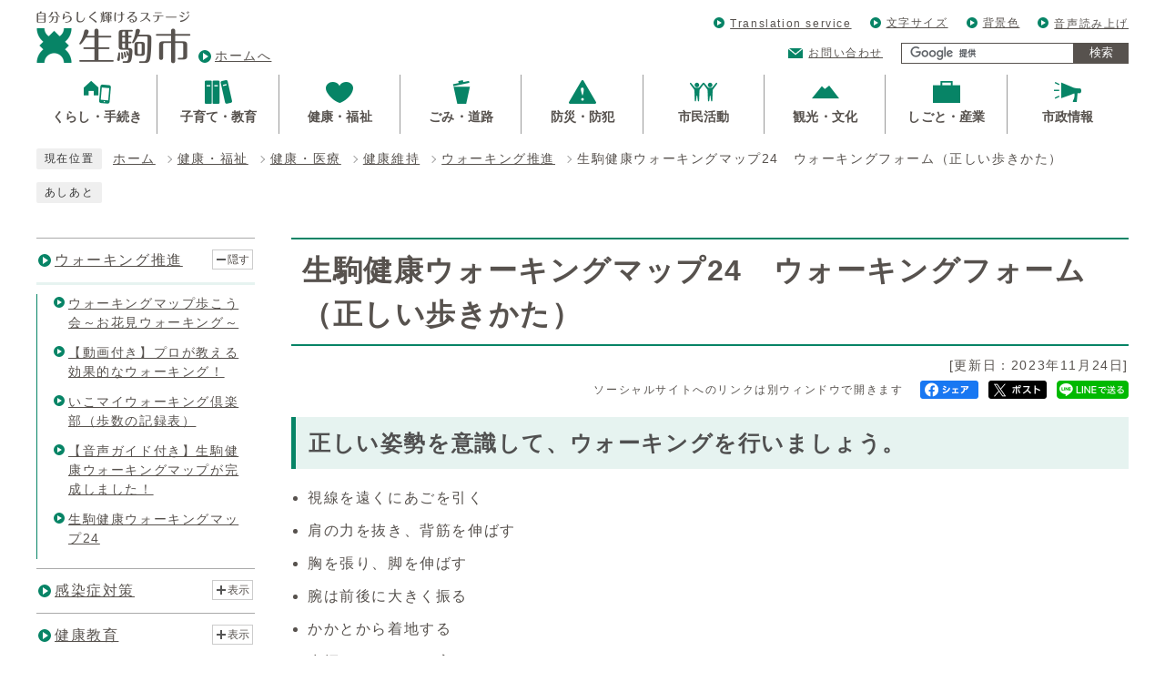

--- FILE ---
content_type: text/html
request_url: https://www.city.ikoma.lg.jp/0000010788.html
body_size: 43136
content:
<!DOCTYPE html><html lang="ja"><head><meta charset="UTF-8"><meta name="viewport" content="width=device-width, initial-scale=1.0"><meta http-equiv="X-UA-Compatible" content="IE=edge"><meta property="og:title" content="生駒健康ウォーキングマップ24　ウォーキングフォーム（正しい歩きかた） | 生駒市公式ホームページ"><meta property="og:type" content="website"><meta property="og:image" content="https://www.city.ikoma.lg.jp/design_img/og_image.jpg"><meta property="og:url" content="https://www.city.ikoma.lg.jp/0000010788.html"><meta property="og:site_name" content="生駒市公式ホームページ"><title>生駒健康ウォーキングマップ24　ウォーキングフォーム（正しい歩きかた） | 生駒市公式ホームページ</title><script>var sns_title = encodeURIComponent('生駒健康ウォーキングマップ24　ウォーキングフォーム（正しい歩きかた）');</script><!-- Global site tag (gtag.js) - Google Analytics -->
<script async src="https://www.googletagmanager.com/gtag/js?id=G-P8P6Y68K19"></script>
<script>
  window.dataLayer = window.dataLayer || [];
  function gtag(){dataLayer.push(arguments);}
  gtag('js', new Date());

  gtag('config', 'G-P8P6Y68K19');
  gtag('config', 'UA-66722674-1');
</script>
<script src="./js/jquery-3.5.1.min.js"></script>  <link rel="stylesheet" type="text/css" href="./css/style.css" media="screen,print"><link rel="stylesheet" id="changecss" type="text/css" href="./css/color01.css" media="screen,print"><link rel="stylesheet" type="text/css" href="./css/molecule_view.css" media="screen,print"><script src="//f1-as.readspeaker.com/script/8183/webReader/webReader.js?pids=wr&amp;forceAdapter=ioshtml5&amp;disable=translation,lookup"></script><!--[if IE 8]><link rel="stylesheet" type="text/css" href="./css/ie80.css" media="screen,print"><![endif]--><!--[if IE 9]><link rel="stylesheet" type="text/css" href="./css/ie90.css" media="screen,print"><![endif]--><link rel="stylesheet" type="text/css" href="./css/print.css" media="print"><link rel="icon" href="./design_img/favicon.ico">
</head><body id="body" class="inbody inkiji drawer drawer--right" onload="getCookie();"><a id="pagetop" class="anchor" tabindex="-1"><img src="./images/clearspacer.gif" alt="ページの先頭です" width="1" height="1"></a><div class="all"> <div class="design"> <!-- ▼▼▼▼▼ヘッダ▼▼▼▼▼ --><header class="main_header"><p class="skip"><a href="#HONBUN">共通メニューなどをスキップして本文へ</a></p><div class="head"><div class="head_in"><div class="h1"><a href="https://www.city.ikoma.lg.jp/"><img src="/design_img/head_id.png" alt="自分らしく輝けるステージ 生駒市"><span>ホームへ</span></a></div><div class="head_box"><ul class="h_list"><li><a href="/site_policy/0000000006.html" lang="en" xml:lang="en">Translation service</a></li><li><div class="font acc"><p class="font_btn"><a href="javascript:void(0);" class="">文字サイズ</a></p><ul class="font_list" style="display: none;"><li><a href="javascript:textSizeReset();">標準</a></li><li><a href="javascript:textSizeUp();"><strong>拡大</strong></a></li></ul></div></li><li><div class="color acc"><p class="color_btn"><a href="javascript:void(0);" class="">背景色</a></p><ul class="color_list" style="display: none;"><li><a href="javascript:changeCSS('color01.css');">標準</a></li><li><a href="javascript:changeCSS('color02.css');">反転</a></li></ul></div></li><li><a accesskey="L" href="https://app-as.readspeaker.com/cgi-bin/rsent?customerid=8183&amp;lang=ja_jp&amp;readid=readsp&amp;url=" target="_blank" onclick="readpage(this.href, 'xp1'); return false;">音声読み上げ</a></li></ul><div class="menu_list"><p class="mail"><a href="/module/shareform.php?so_cd=19-0-0-0-0">お問い合わせ</a></p><!-- ▼▼検索ボックス▼▼ --><div class="src_box"><form action="https://www.city.ikoma.lg.jp/site_policy/0000000035.html" id="cse-search-box" name="cse-search-box"><input type="hidden" name="cx" value="004709553425983078887:bj5nfkcig1u"><input type="hidden" name="ie" value="UTF-8"><input type="text" name="q" class="q" title="検索キーワード"><button class="input_line" id="search_button" type="submit">検索</button></form><script src="//www.google.com/cse/brand?form=cse-search-box&amp;lang=ja"></script></div><!-- ▲▲検索ボックス▲▲ --></div></div></div><noscript><p class="noscript"><strong>文字サイズ変更機能を利用するにはJavaScript（アクティブスクリプト）を有効にしてください。JavaScript（アクティブスクリプト） を無効のまま文字サイズを変更する場合には、ご利用のブラウザの表示メニューから文字サイズを変更してください。</strong></p></noscript></div><!-- ▼▼グローバルメニュー▼▼ --><nav class="g_navi"><ul class="g_navi_in"><li><a href="https://www.city.ikoma.lg.jp/category/23-0-0-0-0-0-0-0-0-0.html"><span class="icon"><img src="/cmsfiles/menu_img/menu-1.png" alt=""></span><span class="text"><strong>くらし・手続き</strong></span></a><div class="g_navi_in_sub"><div><ul><li><a href="https://www.city.ikoma.lg.jp/category/23-1-0-0-0-0-0-0-0-0.html">戸籍・住民票・印鑑登録</a></li><li><a href="https://www.city.ikoma.lg.jp/category/23-2-0-0-0-0-0-0-0-0.html">マイナンバーカード</a></li><li><a href="https://www.city.ikoma.lg.jp/category/23-3-0-0-0-0-0-0-0-0.html">税金</a></li><li><a href="https://www.city.ikoma.lg.jp/category/23-4-0-0-0-0-0-0-0-0.html">引越し・住まい</a></li><li><a href="https://www.city.ikoma.lg.jp/category/23-5-0-0-0-0-0-0-0-0.html">結婚・離婚</a></li><li><a href="https://www.city.ikoma.lg.jp/category/23-6-0-0-0-0-0-0-0-0.html">おくやみ</a></li><li><a href="https://www.city.ikoma.lg.jp/category/23-7-0-0-0-0-0-0-0-0.html">交通・駐車場</a></li><li><a href="https://www.city.ikoma.lg.jp/category/23-8-0-0-0-0-0-0-0-0.html">人権・男女共同参画・国際化の推進</a></li><li><a href="https://www.city.ikoma.lg.jp/category/23-9-0-0-0-0-0-0-0-0.html">オンラインサービス</a></li></ul></div></div></li><li><a href="https://www.city.ikoma.lg.jp/category/24-0-0-0-0-0-0-0-0-0.html"><span class="icon"><img src="/cmsfiles/menu_img/menu-2.png" alt=""></span><span class="text"><strong>子育て・教育</strong></span></a><div class="g_navi_in_sub"><div><ul><li><a href="https://www.city.ikoma.lg.jp/category/24-14-0-0-0-0-0-0-0-0.html">教育大綱</a></li><li><a href="https://www.city.ikoma.lg.jp/category/24-1-0-0-0-0-0-0-0-0.html">妊娠・出産</a></li><li><a href="https://www.city.ikoma.lg.jp/category/24-2-0-0-0-0-0-0-0-0.html">子どもを預ける（幼稚園・保育所など）</a></li><li><a href="https://www.city.ikoma.lg.jp/category/24-3-0-0-0-0-0-0-0-0.html">学校・教育</a></li><li><a href="https://www.city.ikoma.lg.jp/category/24-4-0-0-0-0-0-0-0-0.html">子どもの健診・予防接種</a></li><li><a href="https://www.city.ikoma.lg.jp/category/24-5-0-0-0-0-0-0-0-0.html">子育て・教育について学ぶ・仲間を見つける</a></li><li><a href="https://www.city.ikoma.lg.jp/category/24-6-0-0-0-0-0-0-0-0.html">給付・手当・貸与</a></li><li><a href="https://www.city.ikoma.lg.jp/category/24-7-0-0-0-0-0-0-0-0.html">医療費助成</a></li><li><a href="https://www.city.ikoma.lg.jp/category/24-8-0-0-0-0-0-0-0-0.html">児童虐待防止</a></li><li><a href="https://www.city.ikoma.lg.jp/category/24-9-0-0-0-0-0-0-0-0.html">青少年育成</a></li><li><a href="https://www.city.ikoma.lg.jp/category/31-6-0-0-0-0-0-0-0-0.html">子育て・教育に関する申請書ダウンロード</a></li><li><a href="https://www.city.ikoma.lg.jp/category/24-15-0-0-0-0-0-0-0-0.html">こども向け情報</a></li><li><a href="https://www.city.ikoma.lg.jp/category/24-11-0-0-0-0-0-0-0-0.html">子育て・教育に関する相談窓口</a></li><li><a href="https://www.city.ikoma.lg.jp/category/2-28-5-0-0-0-0-0-0-0.html">子育て・教育施設</a></li></ul></div></div></li><li><a href="https://www.city.ikoma.lg.jp/category/25-0-0-0-0-0-0-0-0-0.html"><span class="icon"><img src="/cmsfiles/menu_img/menu-3.png" alt=""></span><span class="text"><strong>健康・福祉</strong></span></a><div class="g_navi_in_sub"><div><ul><li><a href="https://www.city.ikoma.lg.jp/category/25-1-0-0-0-0-0-0-0-0.html">健康保険・年金</a></li><li><a href="https://www.city.ikoma.lg.jp/category/25-2-0-0-0-0-0-0-0-0.html">健康・医療</a></li><li><a href="https://www.city.ikoma.lg.jp/category/25-3-0-0-0-0-0-0-0-0.html">高齢・介護</a></li><li><a href="https://www.city.ikoma.lg.jp/category/25-4-0-0-0-0-0-0-0-0.html">障がい福祉</a></li><li><a href="https://www.city.ikoma.lg.jp/category/25-5-0-0-0-0-0-0-0-0.html">生活福祉</a></li><li><a href="https://www.city.ikoma.lg.jp/category/25-6-0-0-0-0-0-0-0-0.html">健康・福祉に関する相談窓口</a></li><li><a href="https://www.city.ikoma.lg.jp/category/2-28-6-0-0-0-0-0-0-0.html">福祉・医療施設</a></li><li><a href="https://www.city.ikoma.lg.jp/category/25-8-0-0-0-0-0-0-0-0.html">重層的支援体制整備事業</a></li></ul></div></div></li><li><a href="https://www.city.ikoma.lg.jp/category/26-0-0-0-0-0-0-0-0-0.html"><span class="icon"><img src="/cmsfiles/menu_img/menu-4.png" alt=""></span><span class="text"><strong>ごみ・道路</strong></span></a><div class="g_navi_in_sub"><div><ul><li><a href="https://www.city.ikoma.lg.jp/category/26-1-0-0-0-0-0-0-0-0.html">ごみ・5R</a></li><li><a href="https://www.city.ikoma.lg.jp/category/26-2-0-0-0-0-0-0-0-0.html">動物・害虫</a></li><li><a href="https://www.city.ikoma.lg.jp/category/26-3-0-0-0-0-0-0-0-0.html">環境への取り組み</a></li><li><a href="https://www.city.ikoma.lg.jp/category/26-4-0-0-0-0-0-0-0-0.html">住宅・土地</a></li><li><a href="https://www.city.ikoma.lg.jp/category/26-5-0-0-0-0-0-0-0-0.html">道路・水路</a></li><li><a href="https://www.city.ikoma.lg.jp/category/26-6-0-0-0-0-0-0-0-0.html">下水道</a></li><li><a href="https://www.city.ikoma.lg.jp/category/26-7-0-0-0-0-0-0-0-0.html">ごみ・道路に関する相談窓口</a></li><li><a href="https://www.city.ikoma.lg.jp/category/2-28-9-0-0-0-0-0-0-0.html">清掃・下水道施設</a></li></ul></div></div></li><li><a href="https://www.city.ikoma.lg.jp/category/27-0-0-0-0-0-0-0-0-0.html"><span class="icon"><img src="/cmsfiles/menu_img/menu-5.png" alt=""></span><span class="text"><strong>防災・防犯</strong></span></a><div class="g_navi_in_sub"><div><ul><li><a href="https://www.city.ikoma.lg.jp/category/27-1-0-0-0-0-0-0-0-0.html">いざという時（ケガ・病気・災害）</a></li><li><a href="https://www.city.ikoma.lg.jp/category/27-2-0-0-0-0-0-0-0-0.html">防災</a></li><li><a href="https://www.city.ikoma.lg.jp/category/27-3-0-0-0-0-0-0-0-0.html">防犯</a></li><li><a href="https://www.city.ikoma.lg.jp/category/31-9-0-0-0-0-0-0-0-0.html">防災・防犯に関する申請書ダウンロード</a></li><li><a href="https://www.city.ikoma.lg.jp/category/15-0-0-0-0-0-0-0-0-0.html">生駒市消防本部</a></li><li><a href="https://www.city.ikoma.lg.jp/category/27-6-0-0-0-0-0-0-0-0.html">防災・防犯に関する相談窓口</a></li></ul></div></div></li><li><a href="https://www.city.ikoma.lg.jp/category/28-0-0-0-0-0-0-0-0-0.html"><span class="icon"><img src="/cmsfiles/menu_img/menu-6.png" alt=""></span><span class="text"><strong>市民活動</strong></span></a><div class="g_navi_in_sub"><div><ul><li><a href="https://www.city.ikoma.lg.jp/category/28-1-0-0-0-0-0-0-0-0.html">自治基本条例</a></li><li><a href="https://www.city.ikoma.lg.jp/category/28-2-0-0-0-0-0-0-0-0.html">自治会・自治連合会</a></li><li><a href="https://www.city.ikoma.lg.jp/category/28-3-0-0-0-0-0-0-0-0.html">まちのえき（複合型コミュニティづくり）</a></li><li><a href="https://www.city.ikoma.lg.jp/category/28-13-0-0-0-0-0-0-0-0.html">SDGs未来都市</a></li><li><a href="https://www.city.ikoma.lg.jp/category/28-4-0-0-0-0-0-0-0-0.html">市民活動・ボランティア</a></li><li><a href="https://www.city.ikoma.lg.jp/category/28-5-0-0-0-0-0-0-0-0.html">まちづくりに参加する</a></li><li><a href="https://www.city.ikoma.lg.jp/category/28-6-0-0-0-0-0-0-0-0.html">イコマニア</a></li><li><a href="https://www.city.ikoma.lg.jp/category/28-7-0-0-0-0-0-0-0-0.html">自主学習グループ</a></li><li><a href="https://www.city.ikoma.lg.jp/category/28-8-0-0-0-0-0-0-0-0.html">生涯学習</a></li><li><a href="https://www.city.ikoma.lg.jp/category/28-10-0-0-0-0-0-0-0-0.html">スポーツ</a></li><li><a href="https://www.city.ikoma.lg.jp/category/2-28-7-0-0-0-0-0-0-0.html">公園</a></li><li><a href="https://www.city.ikoma.lg.jp/category/31-16-0-0-0-0-0-0-0-0.html">市民活動に関する申請書ダウンロード</a></li></ul></div></div></li><li><a href="https://www.city.ikoma.lg.jp/category/29-0-0-0-0-0-0-0-0-0.html"><span class="icon"><img src="/cmsfiles/menu_img/menu-7.png" alt=""></span><span class="text"><strong>観光・文化</strong></span></a><div class="g_navi_in_sub"><div><ul><li><a href="https://www.city.ikoma.lg.jp/category/29-1-0-0-0-0-0-0-0-0.html">観光・歴史</a></li><li><a href="https://www.city.ikoma.lg.jp/category/29-5-0-0-0-0-0-0-0-0.html">生駒市観光ボランティアガイドの会</a></li><li><a href="https://www.city.ikoma.lg.jp/category/29-2-0-0-0-0-0-0-0-0.html">友好都市</a></li><li><a href="https://www.city.ikoma.lg.jp/category/29-3-0-0-0-0-0-0-0-0.html">観光・文化に関する申請書ダウンロード</a></li><li><a href="https://www.city.ikoma.lg.jp/category/29-4-0-0-0-0-0-0-0-0.html">文化・スポーツ施設</a></li></ul></div></div></li><li><a href="https://www.city.ikoma.lg.jp/category/30-0-0-0-0-0-0-0-0-0.html"><span class="icon"><img src="/cmsfiles/menu_img/menu-49.png" alt=""></span><span class="text"><strong>しごと・産業</strong></span></a><div class="g_navi_in_sub"><div><ul><li><a href="https://www.city.ikoma.lg.jp/category/30-1-0-0-0-0-0-0-0-0.html">入札・契約</a></li><li><a href="https://www.city.ikoma.lg.jp/category/30-2-0-0-0-0-0-0-0-0.html">産業振興</a></li><li><a href="https://www.city.ikoma.lg.jp/category/30-3-0-0-0-0-0-0-0-0.html">企業立地</a></li><li><a href="https://www.city.ikoma.lg.jp/category/30-4-0-0-0-0-0-0-0-0.html">農業・林業</a></li><li><a href="https://www.city.ikoma.lg.jp/category/30-5-0-0-0-0-0-0-0-0.html">事業者向け情報</a></li><li><a href="https://www.city.ikoma.lg.jp/category/30-6-0-0-0-0-0-0-0-0.html">事業者の募集</a></li><li><a href="https://www.city.ikoma.lg.jp/category/30-7-0-0-0-0-0-0-0-0.html">就職・退職</a></li><li><a href="https://www.city.ikoma.lg.jp/category/2-3-0-0-0-0-0-0-0-0.html">例規・議案</a></li><li><a href="https://www.city.ikoma.lg.jp/category/30-9-0-0-0-0-0-0-0-0.html">しごと・産業に関する申請書ダウンロード</a></li><li><a href="https://www.city.ikoma.lg.jp/category/23-9-1-0-0-0-0-0-0-0.html">地図情報閲覧サービス</a></li></ul></div></div></li><li><a href="https://www.city.ikoma.lg.jp/category/2-0-0-0-0-0-0-0-0-0.html"><span class="icon"><img src="/cmsfiles/menu_img/menu-50.png" alt=""></span><span class="text"><strong>市政情報</strong></span></a><div class="g_navi_in_sub"><div><ul><li><a href="https://www.city.ikoma.lg.jp/category/2-20-0-0-0-0-0-0-0-0.html">WEB市長室</a></li><li><a href="https://www.city.ikoma.lg.jp/category/2-19-0-0-0-0-0-0-0-0.html">市役所のご案内</a></li><li><a href="https://www.city.ikoma.lg.jp/category/2-28-0-0-0-0-0-0-0-0.html">公共施設</a></li><li><a href="https://www.city.ikoma.lg.jp/category/2-18-0-0-0-0-0-0-0-0.html">市の概要</a></li><li><a href="https://www.city.ikoma.lg.jp/category/2-33-0-0-0-0-0-0-0-0.html">スマートシティ・DX</a></li><li><a href="https://www.city.ikoma.lg.jp/0000024987.html">オープンデータ</a></li><li><a href="https://www.city.ikoma.lg.jp/category/2-8-0-0-0-0-0-0-0-0.html">市の計画・行政改革</a></li><li><a href="https://www.city.ikoma.lg.jp/category/2-14-0-0-0-0-0-0-0-0.html">財政</a></li><li><a href="https://www.city.ikoma.lg.jp/category/2-6-0-0-0-0-0-0-0-0.html">寄附・基金</a></li><li><a href="https://www.city.ikoma.lg.jp/category/2-29-0-0-0-0-0-0-0-0.html">都市計画・公園・緑化推進</a></li><li><a href="https://www.city.ikoma.lg.jp/category/2-27-0-0-0-0-0-0-0-0.html">公民連携</a></li><li><a href="https://www.city.ikoma.lg.jp/category/2-3-0-0-0-0-0-0-0-0.html">例規・議案</a></li><li><a href="https://www.city.ikoma.lg.jp/category/2-7-0-0-0-0-0-0-0-0.html">審議会</a></li><li><a href="https://www.city.ikoma.lg.jp/category/2-15-0-0-0-0-0-0-0-0.html">情報公開・個人情報保護</a></li><li><a href="https://www.city.ikoma.lg.jp/category/2-12-0-0-0-0-0-0-0-0.html">選挙・監査</a></li><li><a href="https://www.city.ikoma.lg.jp/category/2-24-0-0-0-0-0-0-0-0.html">公有財産</a></li><li><a href="https://www.city.ikoma.lg.jp/category/2-10-0-0-0-0-0-0-0-0.html">広報・広聴・プロモーション</a></li><li><a href="https://www.city.ikoma.lg.jp/category/2-26-0-0-0-0-0-0-0-0.html">法令遵守推進制度</a></li><li><a href="https://www.city.ikoma.lg.jp/category/2-23-0-0-0-0-0-0-0-0.html">パブリックコメント</a></li><li><a href="https://www.city.ikoma.lg.jp/category/2-30-0-0-0-0-0-0-0-0.html">統計情報（統計ポータル）</a></li><li><a href="https://www.city.ikoma.lg.jp/category/2-1-0-0-0-0-0-0-0-0.html">採用・人事</a></li><li><a href="https://www.city.ikoma.lg.jp/category/2-32-0-0-0-0-0-0-0-0.html">補助金</a></li></ul></div></div></li></ul></nav><!-- ▲▲グローバルメニュー▲▲ --><p class="skip_sp"><a href="#HONBUN">スマートフォン表示用の情報をスキップ</a></p><p id="sbox_button"><span class="menu"><strong class="menu_text">検索</strong></span></p><div id="sbox"><div><p>サイト内検索</p><!-- ▼▼検索ボックス▼▼ --><div class="src_box"><form action="https://www.city.ikoma.lg.jp/site_policy/0000000035.html" id="cse-search-box-sp" name="cse-search-box-sp"><input type="hidden" name="cx" value="004709553425983078887:bj5nfkcig1u"><input type="hidden" name="ie" value="UTF-8"><input type="text" name="q" class="q" title="検索キーワード"><button class="input_line" id="search_button_sp" name="search_button" type="submit">検索</button></form><script src="//www.google.com/cse/brand?form=cse-search-box-sp&amp;lang=ja"></script></div><!-- ▲▲検索ボックス▲▲ --></div></div><p id="menu_button"><span class="menu"><span class="icon_ham"></span><strong class="menu_text">メニュー</strong></span></p><nav id="sidr" class="drawer-nav"><div class="drawer-menu"><div class="side_sitenavi"><ul class="sidr_navi"><li><a href="https://www.city.ikoma.lg.jp/"><strong>ホーム</strong></a></li><li class="drawer-dropdown menu"><p class="ac_box"><span class="icon"><img src="/cmsfiles/menu_img/menu-1.png" alt=""><strong>くらし・手続き</strong></span><span class="ac_display"><a href="#">表示</a></span>            </p><ul class="drawer-dropdown-menu"><li><a href="https://www.city.ikoma.lg.jp/category/23-1-0-0-0-0-0-0-0-0.html">戸籍・住民票・印鑑登録</a></li><li><a href="https://www.city.ikoma.lg.jp/category/23-2-0-0-0-0-0-0-0-0.html">マイナンバーカード</a></li><li><a href="https://www.city.ikoma.lg.jp/category/23-3-0-0-0-0-0-0-0-0.html">税金</a></li><li><a href="https://www.city.ikoma.lg.jp/category/23-4-0-0-0-0-0-0-0-0.html">引越し・住まい</a></li><li><a href="https://www.city.ikoma.lg.jp/category/23-5-0-0-0-0-0-0-0-0.html">結婚・離婚</a></li><li><a href="https://www.city.ikoma.lg.jp/category/23-6-0-0-0-0-0-0-0-0.html">おくやみ</a></li><li><a href="https://www.city.ikoma.lg.jp/category/23-7-0-0-0-0-0-0-0-0.html">交通・駐車場</a></li><li><a href="https://www.city.ikoma.lg.jp/category/23-8-0-0-0-0-0-0-0-0.html">人権・男女共同参画・国際化の推進</a></li><li><a href="https://www.city.ikoma.lg.jp/category/23-9-0-0-0-0-0-0-0-0.html">オンラインサービス</a></li></ul></li><li class="drawer-dropdown menu"><p class="ac_box"><span class="icon"><img src="/cmsfiles/menu_img/menu-2.png" alt=""><strong>子育て・教育</strong></span><span class="ac_display"><a href="#">表示</a></span>            </p><ul class="drawer-dropdown-menu"><li><a href="https://www.city.ikoma.lg.jp/category/24-14-0-0-0-0-0-0-0-0.html">教育大綱</a></li><li><a href="https://www.city.ikoma.lg.jp/category/24-1-0-0-0-0-0-0-0-0.html">妊娠・出産</a></li><li><a href="https://www.city.ikoma.lg.jp/category/24-2-0-0-0-0-0-0-0-0.html">子どもを預ける（幼稚園・保育所など）</a></li><li><a href="https://www.city.ikoma.lg.jp/category/24-3-0-0-0-0-0-0-0-0.html">学校・教育</a></li><li><a href="https://www.city.ikoma.lg.jp/category/24-4-0-0-0-0-0-0-0-0.html">子どもの健診・予防接種</a></li><li><a href="https://www.city.ikoma.lg.jp/category/24-5-0-0-0-0-0-0-0-0.html">子育て・教育について学ぶ・仲間を見つける</a></li><li><a href="https://www.city.ikoma.lg.jp/category/24-6-0-0-0-0-0-0-0-0.html">給付・手当・貸与</a></li><li><a href="https://www.city.ikoma.lg.jp/category/24-7-0-0-0-0-0-0-0-0.html">医療費助成</a></li><li><a href="https://www.city.ikoma.lg.jp/category/24-8-0-0-0-0-0-0-0-0.html">児童虐待防止</a></li><li><a href="https://www.city.ikoma.lg.jp/category/24-9-0-0-0-0-0-0-0-0.html">青少年育成</a></li><li><a href="https://www.city.ikoma.lg.jp/category/31-6-0-0-0-0-0-0-0-0.html">子育て・教育に関する申請書ダウンロード</a></li><li><a href="https://www.city.ikoma.lg.jp/category/24-15-0-0-0-0-0-0-0-0.html">こども向け情報</a></li><li><a href="https://www.city.ikoma.lg.jp/category/24-11-0-0-0-0-0-0-0-0.html">子育て・教育に関する相談窓口</a></li><li><a href="https://www.city.ikoma.lg.jp/category/2-28-5-0-0-0-0-0-0-0.html">子育て・教育施設</a></li></ul></li><li class="drawer-dropdown menu"><p class="ac_box"><span class="icon"><img src="/cmsfiles/menu_img/menu-3.png" alt=""><strong>健康・福祉</strong></span><span class="ac_display"><a href="#">表示</a></span>            </p><ul class="drawer-dropdown-menu"><li><a href="https://www.city.ikoma.lg.jp/category/25-1-0-0-0-0-0-0-0-0.html">健康保険・年金</a></li><li><a href="https://www.city.ikoma.lg.jp/category/25-2-0-0-0-0-0-0-0-0.html">健康・医療</a></li><li><a href="https://www.city.ikoma.lg.jp/category/25-3-0-0-0-0-0-0-0-0.html">高齢・介護</a></li><li><a href="https://www.city.ikoma.lg.jp/category/25-4-0-0-0-0-0-0-0-0.html">障がい福祉</a></li><li><a href="https://www.city.ikoma.lg.jp/category/25-5-0-0-0-0-0-0-0-0.html">生活福祉</a></li><li><a href="https://www.city.ikoma.lg.jp/category/25-6-0-0-0-0-0-0-0-0.html">健康・福祉に関する相談窓口</a></li><li><a href="https://www.city.ikoma.lg.jp/category/2-28-6-0-0-0-0-0-0-0.html">福祉・医療施設</a></li><li><a href="https://www.city.ikoma.lg.jp/category/25-8-0-0-0-0-0-0-0-0.html">重層的支援体制整備事業</a></li></ul></li><li class="drawer-dropdown menu"><p class="ac_box"><span class="icon"><img src="/cmsfiles/menu_img/menu-4.png" alt=""><strong>ごみ・道路</strong></span><span class="ac_display"><a href="#">表示</a></span>            </p><ul class="drawer-dropdown-menu"><li><a href="https://www.city.ikoma.lg.jp/category/26-1-0-0-0-0-0-0-0-0.html">ごみ・5R</a></li><li><a href="https://www.city.ikoma.lg.jp/category/26-2-0-0-0-0-0-0-0-0.html">動物・害虫</a></li><li><a href="https://www.city.ikoma.lg.jp/category/26-3-0-0-0-0-0-0-0-0.html">環境への取り組み</a></li><li><a href="https://www.city.ikoma.lg.jp/category/26-4-0-0-0-0-0-0-0-0.html">住宅・土地</a></li><li><a href="https://www.city.ikoma.lg.jp/category/26-5-0-0-0-0-0-0-0-0.html">道路・水路</a></li><li><a href="https://www.city.ikoma.lg.jp/category/26-6-0-0-0-0-0-0-0-0.html">下水道</a></li><li><a href="https://www.city.ikoma.lg.jp/category/26-7-0-0-0-0-0-0-0-0.html">ごみ・道路に関する相談窓口</a></li><li><a href="https://www.city.ikoma.lg.jp/category/2-28-9-0-0-0-0-0-0-0.html">清掃・下水道施設</a></li></ul></li><li class="drawer-dropdown menu"><p class="ac_box"><span class="icon"><img src="/cmsfiles/menu_img/menu-5.png" alt=""><strong>防災・防犯</strong></span><span class="ac_display"><a href="#">表示</a></span>            </p><ul class="drawer-dropdown-menu"><li><a href="https://www.city.ikoma.lg.jp/category/27-1-0-0-0-0-0-0-0-0.html">いざという時（ケガ・病気・災害）</a></li><li><a href="https://www.city.ikoma.lg.jp/category/27-2-0-0-0-0-0-0-0-0.html">防災</a></li><li><a href="https://www.city.ikoma.lg.jp/category/27-3-0-0-0-0-0-0-0-0.html">防犯</a></li><li><a href="https://www.city.ikoma.lg.jp/category/31-9-0-0-0-0-0-0-0-0.html">防災・防犯に関する申請書ダウンロード</a></li><li><a href="https://www.city.ikoma.lg.jp/category/15-0-0-0-0-0-0-0-0-0.html">生駒市消防本部</a></li><li><a href="https://www.city.ikoma.lg.jp/category/27-6-0-0-0-0-0-0-0-0.html">防災・防犯に関する相談窓口</a></li></ul></li><li class="drawer-dropdown menu"><p class="ac_box"><span class="icon"><img src="/cmsfiles/menu_img/menu-6.png" alt=""><strong>市民活動</strong></span><span class="ac_display"><a href="#">表示</a></span>            </p><ul class="drawer-dropdown-menu"><li><a href="https://www.city.ikoma.lg.jp/category/28-1-0-0-0-0-0-0-0-0.html">自治基本条例</a></li><li><a href="https://www.city.ikoma.lg.jp/category/28-2-0-0-0-0-0-0-0-0.html">自治会・自治連合会</a></li><li><a href="https://www.city.ikoma.lg.jp/category/28-3-0-0-0-0-0-0-0-0.html">まちのえき（複合型コミュニティづくり）</a></li><li><a href="https://www.city.ikoma.lg.jp/category/28-13-0-0-0-0-0-0-0-0.html">SDGs未来都市</a></li><li><a href="https://www.city.ikoma.lg.jp/category/28-4-0-0-0-0-0-0-0-0.html">市民活動・ボランティア</a></li><li><a href="https://www.city.ikoma.lg.jp/category/28-5-0-0-0-0-0-0-0-0.html">まちづくりに参加する</a></li><li><a href="https://www.city.ikoma.lg.jp/category/28-6-0-0-0-0-0-0-0-0.html">イコマニア</a></li><li><a href="https://www.city.ikoma.lg.jp/category/28-7-0-0-0-0-0-0-0-0.html">自主学習グループ</a></li><li><a href="https://www.city.ikoma.lg.jp/category/28-8-0-0-0-0-0-0-0-0.html">生涯学習</a></li><li><a href="https://www.city.ikoma.lg.jp/category/28-10-0-0-0-0-0-0-0-0.html">スポーツ</a></li><li><a href="https://www.city.ikoma.lg.jp/category/2-28-7-0-0-0-0-0-0-0.html">公園</a></li><li><a href="https://www.city.ikoma.lg.jp/category/31-16-0-0-0-0-0-0-0-0.html">市民活動に関する申請書ダウンロード</a></li></ul></li><li class="drawer-dropdown menu"><p class="ac_box"><span class="icon"><img src="/cmsfiles/menu_img/menu-7.png" alt=""><strong>観光・文化</strong></span><span class="ac_display"><a href="#">表示</a></span>            </p><ul class="drawer-dropdown-menu"><li><a href="https://www.city.ikoma.lg.jp/category/29-1-0-0-0-0-0-0-0-0.html">観光・歴史</a></li><li><a href="https://www.city.ikoma.lg.jp/category/29-5-0-0-0-0-0-0-0-0.html">生駒市観光ボランティアガイドの会</a></li><li><a href="https://www.city.ikoma.lg.jp/category/29-2-0-0-0-0-0-0-0-0.html">友好都市</a></li><li><a href="https://www.city.ikoma.lg.jp/category/29-3-0-0-0-0-0-0-0-0.html">観光・文化に関する申請書ダウンロード</a></li><li><a href="https://www.city.ikoma.lg.jp/category/29-4-0-0-0-0-0-0-0-0.html">文化・スポーツ施設</a></li></ul></li><li class="drawer-dropdown menu"><p class="ac_box"><span class="icon"><img src="/cmsfiles/menu_img/menu-49.png" alt=""><strong>しごと・産業</strong></span><span class="ac_display"><a href="#">表示</a></span>            </p><ul class="drawer-dropdown-menu"><li><a href="https://www.city.ikoma.lg.jp/category/30-1-0-0-0-0-0-0-0-0.html">入札・契約</a></li><li><a href="https://www.city.ikoma.lg.jp/category/30-2-0-0-0-0-0-0-0-0.html">産業振興</a></li><li><a href="https://www.city.ikoma.lg.jp/category/30-3-0-0-0-0-0-0-0-0.html">企業立地</a></li><li><a href="https://www.city.ikoma.lg.jp/category/30-4-0-0-0-0-0-0-0-0.html">農業・林業</a></li><li><a href="https://www.city.ikoma.lg.jp/category/30-5-0-0-0-0-0-0-0-0.html">事業者向け情報</a></li><li><a href="https://www.city.ikoma.lg.jp/category/30-6-0-0-0-0-0-0-0-0.html">事業者の募集</a></li><li><a href="https://www.city.ikoma.lg.jp/category/30-7-0-0-0-0-0-0-0-0.html">就職・退職</a></li><li><a href="https://www.city.ikoma.lg.jp/category/2-3-0-0-0-0-0-0-0-0.html">例規・議案</a></li><li><a href="https://www.city.ikoma.lg.jp/category/30-9-0-0-0-0-0-0-0-0.html">しごと・産業に関する申請書ダウンロード</a></li><li><a href="https://www.city.ikoma.lg.jp/category/23-9-1-0-0-0-0-0-0-0.html">地図情報閲覧サービス</a></li></ul></li><li class="drawer-dropdown menu"><p class="ac_box"><span class="icon"><img src="/cmsfiles/menu_img/menu-50.png" alt=""><strong>市政情報</strong></span><span class="ac_display"><a href="#">表示</a></span>            </p><ul class="drawer-dropdown-menu"><li><a href="https://www.city.ikoma.lg.jp/category/2-20-0-0-0-0-0-0-0-0.html">WEB市長室</a></li><li><a href="https://www.city.ikoma.lg.jp/category/2-19-0-0-0-0-0-0-0-0.html">市役所のご案内</a></li><li><a href="https://www.city.ikoma.lg.jp/category/2-28-0-0-0-0-0-0-0-0.html">公共施設</a></li><li><a href="https://www.city.ikoma.lg.jp/category/2-18-0-0-0-0-0-0-0-0.html">市の概要</a></li><li><a href="https://www.city.ikoma.lg.jp/category/2-33-0-0-0-0-0-0-0-0.html">スマートシティ・DX</a></li><li><a href="https://www.city.ikoma.lg.jp/0000024987.html">オープンデータ</a></li><li><a href="https://www.city.ikoma.lg.jp/category/2-8-0-0-0-0-0-0-0-0.html">市の計画・行政改革</a></li><li><a href="https://www.city.ikoma.lg.jp/category/2-14-0-0-0-0-0-0-0-0.html">財政</a></li><li><a href="https://www.city.ikoma.lg.jp/category/2-6-0-0-0-0-0-0-0-0.html">寄附・基金</a></li><li><a href="https://www.city.ikoma.lg.jp/category/2-29-0-0-0-0-0-0-0-0.html">都市計画・公園・緑化推進</a></li><li><a href="https://www.city.ikoma.lg.jp/category/2-27-0-0-0-0-0-0-0-0.html">公民連携</a></li><li><a href="https://www.city.ikoma.lg.jp/category/2-3-0-0-0-0-0-0-0-0.html">例規・議案</a></li><li><a href="https://www.city.ikoma.lg.jp/category/2-7-0-0-0-0-0-0-0-0.html">審議会</a></li><li><a href="https://www.city.ikoma.lg.jp/category/2-15-0-0-0-0-0-0-0-0.html">情報公開・個人情報保護</a></li><li><a href="https://www.city.ikoma.lg.jp/category/2-12-0-0-0-0-0-0-0-0.html">選挙・監査</a></li><li><a href="https://www.city.ikoma.lg.jp/category/2-24-0-0-0-0-0-0-0-0.html">公有財産</a></li><li><a href="https://www.city.ikoma.lg.jp/category/2-10-0-0-0-0-0-0-0-0.html">広報・広聴・プロモーション</a></li><li><a href="https://www.city.ikoma.lg.jp/category/2-26-0-0-0-0-0-0-0-0.html">法令遵守推進制度</a></li><li><a href="https://www.city.ikoma.lg.jp/category/2-23-0-0-0-0-0-0-0-0.html">パブリックコメント</a></li><li><a href="https://www.city.ikoma.lg.jp/category/2-30-0-0-0-0-0-0-0-0.html">統計情報（統計ポータル）</a></li><li><a href="https://www.city.ikoma.lg.jp/category/2-1-0-0-0-0-0-0-0-0.html">採用・人事</a></li><li><a href="https://www.city.ikoma.lg.jp/category/2-32-0-0-0-0-0-0-0-0.html">補助金</a></li></ul></li></ul><ul class="sidr_navi_sub"><li><a href="/site_policy/0000000006.html" lang="en" xml:lang="en">Translation service</a></li><li><a href="https://app-as.readspeaker.com/cgi-bin/rsent?customerid=8183&amp;lang=ja_jp&amp;readid=readsp&amp;url=" target="_blank" onclick="readpage(this.href, 'xp1'); return false;">読み上げ</a></li><li class="mail"><a href="/module/shareform.php?so_cd=19-0-0-0-0"><span>お問い合わせ</span></a></li></ul></div><p class="d-close"><span>閉じる</span></p></div></nav></header><a id="HONBUN" class="anchor" tabindex="-1"><img src="/images/clearspacer.gif" alt="" width="1" height="1"></a><div id="rs_box" class="clear"><div id="xp1" class="rs_preserve rs_skip rs_splitbutton rs_addtools rs_exp"></div></div><img src="/module/access_log.cgi?html=0000010788" style="display:none" alt=""><!-- ▲▲▲▲▲ヘッダ▲▲▲▲▲ --><img src="../module/get_trend.cgi?10788" alt="" width="1" height="1" style="display:none"><!-- ▼▼▼▼▼メイン▼▼▼▼▼ --><div class="pankuzu"><div class="pankuzu_lower"><p class="pankuzu_tit">現在位置</p><ul>          <li><a href="https://www.city.ikoma.lg.jp/">ホーム</a></li><li><a href="https://www.city.ikoma.lg.jp/category/25-0-0-0-0-0-0-0-0-0.html">健康・福祉</a></li><li><a href="https://www.city.ikoma.lg.jp/category/25-2-0-0-0-0-0-0-0-0.html">健康・医療</a></li><li><a href="https://www.city.ikoma.lg.jp/category/25-2-4-0-0-0-0-0-0-0.html">健康維持</a></li><li><a href="https://www.city.ikoma.lg.jp/category/25-2-4-6-0-0-0-0-0-0.html">ウォーキング推進</a></li><li>生駒健康ウォーキングマップ24　ウォーキングフォーム（正しい歩きかた）</li></ul></div></div><div class="footstep"><div class="footstep_lower"><p class="footstep_tit">あしあと</p><ul id="pankuzu2"></ul></div></div></div><div id="readsp"><div class="waku"> <div class="waku_top"> <div class="main_naka_kiji_box"> <div class="main_naka_kiji"> <!--  --><div class="main_naka_h1"><h1>生駒健康ウォーキングマップ24　ウォーキングフォーム（正しい歩きかた）</h1></div><div class="syosai"> <ul class="syosai_hiduke"><li>[更新日：2023年11月24日]</li></ul><div class="sns_box"><p class="sns_btn"><span class="small">ソーシャルサイトへのリンクは別ウィンドウで開きます</span></p>&nbsp;<ul><li id="snsfb" class="sns_btn"></li><li id="snstw" class="sns_btn"></li><li id="snsln" class="sns_btn"></li></ul></div></div> 
          <div id="mol_contents" class="mol_contents">
<h2>正しい姿勢を意識して、ウォーキングを行いましょう。</h2>
<div class="mol_textblock"><ul><li>視線を遠くにあごを引く</li><li>肩の力を抜き、背筋を伸ばす</li><li>胸を張り、脚を伸ばす</li><li>腕は前後に大きく振る</li><li>かかとから着地する</li><li>歩幅はできるだけ広く</li></ul></div>
<h2>ウォーキングは、生活習慣病の予防やストレスの解消など、さまざまな効果があります。</h2>
<div class="mol_imageblock clearfix mol_imageblock_inlineblock"><div class="mol_imageblock_imgfloatright"><div class="mol_imageblock_w_middle mol_imageblock_img_al_floatright"><div class="mol_imageblock_img"><img class="mol_imageblock_img_medium" alt="" src="./cmsfiles/contents/0000010/10788/uxokinngu.jpg" /></div><p>•体力の向上／持久力向上<br />•骨粗しょう症の予防<br />•脂肪の燃焼／肥満の予防<br />•ストレス解消／気分転換<br />•生活習慣病の予防<br /></p></div></div></div>
</div><section class="kiji_aside syosai_sonota"><h2>お問い合わせ</h2><div class="kiji_aside_lower"><p>生駒市子育て健康部健康課</p><p>電話: 0743-75-2255</p><p>ファクス: 0743-75-1031</p><p><strong>電話番号のかけ間違いにご注意ください！</strong></p><p><a href="https://www.city.ikoma.lg.jp/module/shareform.php?so_cd=28-1-0-0-0">お問い合わせフォーム</a></p></div></section></div> </div> <div class="kiji_sub"><aside class="page_right"><div class="first"><div class="cat_02 ac_box_in active"><p><a href="/category/25-2-4-6-0-0-0-0-0-0.html">ウォーキング推進</a></p><p class="ac_display_in"><a href="javascript:void(0);">隠す</a></p></div><ul class=" ac_box_in"><li><a href="/0000039750.html" >ウォーキングマップ歩こう会～お花見ウォーキング～</a></li><li><a href="/0000022475.html" >【動画付き】プロが教える効果的なウォーキング！</a></li><li><a href="/0000010590.html" >いこマイウォーキング倶楽部（歩数の記録表）</a></li><li><a href="/0000028322.html" >【音声ガイド付き】生駒健康ウォーキングマップが完成しました！</a></li><li><a href="/0000010802.html" >生駒健康ウォーキングマップ24</a></li></ul></div><div><div class="cat_02 ac_box_in"><p><a href="/category/25-2-4-2-0-0-0-0-0-0.html">感染症対策</a></p><p class="ac_display_in"><a href="javascript:void(0);">表示</a></p></div><ul class=" ac_box_in"><li><a href="/0000035931.html" >高齢者予防接種を指定医療機関以外（生駒市外）で接種される方の手続きについて</a></li><li><a href="/0000035808.html" >令和7年度　高齢者予防接種（高齢者肺炎球菌・帯状疱疹・高齢者インフルエンザ・新型コロナウイルス）市内指定医療機関</a></li><li><a href="/0000035792.html" >令和7年度　高齢者インフルエンザ予防接種について</a></li><li><a href="/0000035929.html" >令和7年度　新型コロナウイルス予防接種について</a></li><li><a href="/0000035764.html" >新型コロナウイルス感染症にご注意ください！</a></li><li><a href="/0000000916.html" >高齢者の肺炎球菌予防接種</a></li><li><a href="/0000020770.html" >令和7年度 高齢者予防接種の免除基準について</a></li></ul></div><div><div class="cat_02 ac_box_in"><p><a href="/category/25-2-4-3-0-0-0-0-0-0.html">健康教育</a></p><p class="ac_display_in"><a href="javascript:void(0);">表示</a></p></div><ul class=" ac_box_in"><li><a href="/0000008703.html" >慢性腎臓病予防講演会を開催します</a></li><li><a href="/0000000918.html" >健康手帳</a></li><li><a href="/0000038080.html" >講演会　睡眠の質を向上させる生活習慣</a></li><li><a href="/0000016748.html" >麻しん（はしか）の感染予防について</a></li><li><a href="/0000020304.html" >感染性胃腸炎が流行しています</a></li><li><a href="/0000036144.html" >温泉スタンド（自動販売機）の利用を再開いたします</a></li><li><a href="/0000002287.html" >歓喜乃湯　足湯（かんぎのゆ　あしゆ）</a></li><li><a href="/0000000998.html" >献血</a></li><li><a href="/0000027154.html" >『化学物質過敏症』をご存知ですか？</a></li><li><a href="/0000032614.html" >酒害相談</a></li><li><a href="/0000030982.html" >『感覚過敏』をご存知ですか？</a></li><li><a href="/0000028156.html" >『HSP』をご存知ですか？</a></li><li><a href="/0000000971.html" >食育推進事業</a></li><li><a href="/0000000977.html" >食中毒に気をつけましょう</a></li><li><a href="/0000001701.html" >食事バランスガイド</a></li><li><a href="/0000000975.html" >奈良県健康長寿応援サイト　すこやかネットなら</a></li><li><a href="/0000000934.html" >健康相談</a></li><li><a href="/0000000936.html" >栄養相談</a></li></ul></div><div><div class="cat_02 ac_box_in"><p><a href="/category/25-2-4-4-0-0-0-0-0-0.html">こころの健康</a></p><p class="ac_display_in"><a href="javascript:void(0);">表示</a></p></div><ul class=" ac_box_in"><li><a href="/0000022070.html" >こころの疲れや不調を感じる方へ</a></li><li><a href="/0000036225.html" >こころの健康相談（精神保健に関する相談窓口）</a></li><li><a href="/0000035816.html" >オーバードーズ（一般用医薬品の乱用）について</a></li><li><a href="/0000034624.html" >いのち支える自殺対策に関するアンケート結果について</a></li><li><a href="/0000005401.html" >こころの体温計</a></li><li><a href="/0000001721.html" >生駒こころの健康相談〜はーとほっとルーム〜のページ</a></li></ul></div><div><div class="cat_02 ac_box_in"><p><a href="/category/25-2-4-5-0-0-0-0-0-0.html">禁煙・受動喫煙防止</a></p><p class="ac_display_in"><a href="javascript:void(0);">表示</a></p></div><ul class=" ac_box_in"><li><a href="/0000035368.html" >長引く せき・たん・息切れ…それってCOPDかも？</a></li><li><a href="/0000032560.html" >たばこの健康影響について</a></li><li><a href="/0000016693.html" >なくそう！望まない受動喫煙</a></li></ul></div></aside><aside class="que_btn"><p><a href="https://www.city.ikoma.lg.jp/faq/faq_category.php?frmCd=1-0-0-0-0"><span class="text"><span>よくある質問</span></span><span class="img"><img src="/css/img/kiji_que.jpg" alt=""></span></a></p></aside><aside class="kiji_aside kanren"><div class="ac_box_in"><h2>生駒健康ウォーキングマップ24に関連する記事</h2><p class="ac_display_in"><a href="javascript:void();">表示</a></p></div><div class="kiji_aside_lower"><ul><li><a href="./0000010802.html">生駒健康ウォーキングマップ24</a><ul><li><a href="./0000010787.html">生駒健康ウォーキングマップ24　注意事項</a></li><li>生駒健康ウォーキングマップ24　ウォーキングフォーム（正しい歩きかた）</li><li><a href="./0000010789.html">生駒健康ウォーキングマップ24　運動量の目安</a></li></ul></li></ul></div></aside></div>
</div> </div></div><div class="design"><div class="main_naka"><div class="syosai"> <p class="syosai_hiduke">[公開日：2021年2月8日]</p><p class="syosai_id">ID:10788</p></div></div><!-- ▲▲▲▲▲メイン▲▲▲▲▲ --><!-- ▼▼▼▼▼フッタ▼▼▼▼▼ --><footer class="main_footer"><div class="foot_modori"><p class="modoriin"><a href="#pagetop">ページの先頭へ戻る</a></p></div><div class="foot_wrap"><div class="foot"><ul class="foot_link"><li><a href="https://www.city.ikoma.lg.jp/site_policy/0000000001.html">個人情報の取扱い</a></li><li><a href="https://www.city.ikoma.lg.jp/site_policy/0000000006.html" lang="en" xml:lang="en">Translation service</a></li><li><a href="https://www.city.ikoma.lg.jp/site_policy/0000000002.html">著作権・リンクについて</a></li><li><a href="https://www.city.ikoma.lg.jp/site_policy/0000000005.html">ウェブアクセシビリティ</a></li><li><a href="https://www.city.ikoma.lg.jp/soshiki_list.html">組織から探す</a></li><li><a href="https://www.city.ikoma.lg.jp/sitemap.html">サイトマップ</a></li></ul></div><div class="foot_copy"><p class="foot_copyin" lang="en" xml:lang="en">Copyright (C) Ikoma City All Rights Reserved.</p></div></div></footer><!-- ▲▲▲▲▲フッタ▲▲▲▲▲ -->
</div></div><script>var linkTitle = "生駒健康ウォーキングマップ24　ウォーキングフォーム（正しい歩きかた）";</script><script src="./js/color.js"></script><script src="./js/toolbox.js"></script><script src="./js/common.js"></script><script src="./css/img/twitter.js"></script><script src="./css/img/facebook.js"></script><script src="./css/img/line.js"></script></body></html>


--- FILE ---
content_type: text/css
request_url: https://www.city.ikoma.lg.jp/css/style.css
body_size: 132028
content:
@charset "UTF-8";
/******************** CSS RESET ********************/
*, *::before, *::after {
	box-sizing: border-box;
}
html, body, div, span, applet, object, iframe, h1, h2, h3, h4, h5, h6, p, blockquote, pre, a, abbr, acronym, address, big, cite, code, del, dfn, em, img, ins, kbd, q, s, samp, small, strike, strong, sub, sup, tt, var, b, u, i, center, dl, dt, dd, ol, ul, li, fieldset, form, label, legend, table, caption, tbody, tfoot, thead, tr, th, td, article, aside, canvas, details, embed, figure, figcaption, footer, header, hgroup, menu, nav, output, ruby, section, summary, time, mark, audio, video {
	margin: 0;
	padding: 0;
	border: 0;
	font-size: 100%;
	vertical-align: baseline;
	background: transparent;
}
article, aside, details, figcaption, figure, footer, header, hgroup, menu, nav, section {
	display: block;
}
body {
	line-height: 1;
}
ol, ul {
	list-style: none;
}
img {
	max-width: 100%;
	vertical-align: bottom;
}
hr {
	display: block;
	height: 1px;
	border: 0;
	border-top: 1px solid #ccc;
	margin: 1em 0;
	padding: 0;
}
blockquote, q {
	quotes: none;
}
blockquote:before, blockquote:after, q:before, q:after {
	content: '';
	content: none;
}
table {
	border-collapse: collapse;
	border-spacing: 0;
}
address {
	font-style: normal;
}
input:not([type="radio"]):not([type="checkbox"]), button, textarea {
	padding: 0;
	margin: 0;
	font-size: 83.3%;
	background: none;
	border: none;
	border-radius: 0;
	-webkit-appearance: none;
}
input[type="radio"]{
	margin-top: 0;
	padding-top: 0;
}
input,
label{
	vertical-align: middle;
}
legend{
	width: 100%;
}
/******************** 共通設定 ********************/
body {
	font-family: arial, "ヒラギノ角ゴ Pro W3", "Hiragino Kaku Gothic Pro", "Meiryo UI", "メイリオ", Meiryo, "ＭＳ Ｐゴシック", "MS PGothic", sans-serif;
	line-height: 1.5;
	letter-spacing: 0.1em;
	color: #57524E;
	font-size: 100%;
	-webkit-text-size-adjust: 100%;
	-webkit-overflow-scrolling: touch;
}
	@media (min-width: 769px) {
		body{
			position: static !important;
			width: 100% !important;
		}
	}
/**** テキスト ****/
p, li {
	margin-top: 12px;
}
.small {
	font-size: 85%;
}
/**** リンク ****/
a:link {
	text-decoration: underline;
	color: #57524E;
}
a:visited {
	text-decoration: underline;
	color: #57524E;
}
a:hover {
	text-decoration: none;
	color: #57524E;
}
a:active {
	text-decoration: none;
	color: #57524E;
}
.link_white:link {
	text-decoration: underline;
	color: #fff;
}
.link_white:visited {
	text-decoration: underline;
	color: #eee;
}
.link_white:hover {
	text-decoration: underline;
	color: #ffff00;
}
.link_white:active {
	text-decoration: underline;
	color: #ffff00;
}

/**** 別ウィンドウで開く ****/
.window {
	display: inline-block;
	font-size: 62.5%;
	font-weight: normal;
	background: #E6F3F0;
	color: #333;
	border-radius: 4px;
	padding: 1px 4px;
	margin: 0 4px;
	border: 1px solid #078466;
	vertical-align: text-bottom;
	word-wrap: break-word;
}
h2 .window{
	font-size: 35%;
}
.main_naka h2 .window{
	font-size: 49%;
}
/**** 本文へ_スキップ用リンク ****/
.skip {
	position: relative;
	text-align: center;
	width: 100%;
	margin: 0;
}
.skip a {
	background-color: #fff;
	width: 1px;
	font-size: 0.1%;
	line-height: 0.1;
	position: absolute;
	top: auto;
	left: -3000px;
	z-index: 9999;
	padding: 4px 0;
}
.skip a:active, .skip a:focus {
	display: block;
	width: 100%;
	margin: 0 auto;
	font-size: 100%;
	left: 0;
	right: 0;
	top: 0;
	line-height: 1.5;
}
.skip_sp{
	display: none;
}
/**** フォーム ****/
#body input, header button, #readsp button, footer button, #body textarea {
	background: #fff;
	border: 1px solid #999;
	font-size: 85%;
}
/* text,textarea */
#body input[type="text"], #body input[type="file"], #body textarea ,#body input[type="password"] {
	font-family: arial, "ヒラギノ角ゴ Pro W3", "Hiragino Kaku Gothic Pro", "Meiryo UI", "メイリオ", Meiryo, "ＭＳ Ｐゴシック", "MS PGothic", sans-serif;
	background: #fff;
	border: 1px solid #999;
	padding: 8px 6px;
}
/* select */
#body select{
	font-size: 83.3%;
}
#body select[size], #body select[multiple], #body select[size][multiple] {
	padding: 6px;
}
/* submit,reset,button */
#body input[type="submit"], #body input[type="reset"],header button[type="button"],#readsp button[type="button"],footer button[type="button"], header button, #readsp button, footer button{
	background: #555;
	border-radius: 4px;
	cursor: pointer;
	color: #fff;
	display: inline-block;
	text-align: center;
	padding: 6px 16px;
}
#body input[type="submit"]:hover, #body input[type="reset"]:hover, #body button[type="button"]:hover, #body button:hover {
/*	background: #666;*/
}
/**** その他 ****/
.anchor, .notit {
	display: block;
	height: 1px;
	margin-top: -1px;
}
.main_naka .date {
	font-size: 90%;
}
.noscript {
	font-size: 85%;
	color: #a90000;
}
.none {
	display: none;
}
/******************** レイアウトCSS ********************/
.design{
	clear: both;
}
.zone01,
.zone03,
.zone04{
	width: 100%;
}
.zone02{
	margin-top: 30px;
	padding: 30px 0;
	width: 100%;
	background-color: #f7f7f7;
}
.zone01_in,
.zone02_in,
.zone03_in,
.zone04_in{
	max-width: 1224px;
	width: 100%;
	margin: 0 auto;
	padding: 0 12px;
}
.zone03_in > *,
.zone04_in > *{
	padding-top: 50px;
}
.zone01_in > *{
	padding-top: 10px;
}
.zone01_in > *:first-child{
	padding-top: 0;
}
.zone02_in > *{
	padding-top: 70px;
}
.zone02_in > *:first-child{
	padding-top: 0;
}


@media only screen and (max-width: 768px) {
	.zone01 {
		float: none;
		width: 100%;
	}
	.zone02 {
		float: none;
		width: 100%;
	}
	.zone01_in > *,
	.zone02_in > *,
	.zone03_in > *,
	.zone04_in > *{
		padding-top: 40px;
	}
}

/********************** ヘッダー **********************/
.main_header {
}
.head_in{
	max-width: 1224px;
	width: 100%;
	margin: 0 auto;
	padding: 12px;
	display: flex;
	flex-wrap: wrap;
	justify-content: space-between;
	align-items: center;
}

/**** ヘッダー上段 ****/
.head .h1 img{
	margin: 0;
	width: 170px;
}
.h_list{
	display: flex;
	align-items: center;
	flex-wrap: wrap;
	justify-content: flex-end;
}
.h_list > li{
	margin: 0 20px 0 0;
	padding: 0 0 0 18px;
	position: relative;
}
.h_list > li:last-child{
	margin-right: 0;
}
.h_list > li::before{
	content: '';
	position: absolute;
	top: 50%;
	left: 0;
	width: 12px;
	height: 12px;
	background: #078466;
	border-radius: 50%;
	transform: translateY(-50%);
}
.h_list > li::after{
	content: '';
	position: absolute;
	top: 50%;
	left: 4px;
	border: 3px solid transparent;
	border-left: 5px solid #fff;
	transform: translateY(-50%);
}
.h_list > li > a{
	font-size: 75%;
}

/* アコーディオン */
.acc{
	position: relative;
}
.acc p{
	margin: 0;
}
.acc p a{
	font-size: 75%;
	text-align: center;
	display: flex;
	flex-direction: column;
	align-items: center;
}
.acc ul{
	background: rgba(255,255,255,.8);
	border: 1px solid #ccc;
	position: absolute;
	top: 100%;
	left: 0;
	width: calc(100% + 1px);
	z-index: 100;
	display: none;
}
.acc li{
	border-bottom: 1px solid #ccc;
	margin: 0!important;
	padding: 0;
}
.acc li:last-child{
	border-bottom: 0;
}
.acc li a{
	padding: 8px 0;
	display: inline-block;
	text-align: center;
	text-decoration: none;
	width: 100%;
}

/* menu-list */
.menu_list{
	margin-top: 10px;
	display: flex;
	align-items: center;
	flex-wrap: wrap;
	justify-content: flex-end;
}
.menu_list .mail{
	margin: 0;
	padding-left: 22px;
	font-size: 75%;
	background-image: url(img/head_mail.png);
	background-position: left center;
	background-size: auto 11px;
	background-repeat: no-repeat;
}
/* 検索ボックス */
.head .src_box{
	margin: 0 0 0 20px;
	width: 250px;
	overflow: hidden;
}
.src_box .q{
	float: left;
	width: calc(100% - 60px)!important;
	margin: 0;
	height: 30px!important;
	padding: 0 6px!important;
	border: 1px solid #57524E!important;
	border-right: none;
}
.head .src_box #search_button,
.vis .src_box #search_button_b,
.src_box #search_button_sp{
	margin: 0;
	padding: 0;
	width: 60px;
	min-height: 30px;
	color: #fff;
	font-size: 85%;
	background: #57524E;
	border: 0;
	border-radius: 0;
	cursor: pointer;
	white-space: normal;
	float: left;
}
.head .src_box .q{
	height: 23px!important;
}
.head .src_box #search_button{
	min-height: 23px;
	font-size: 80%;
}
.head .src_box #search_button:hover,
.src_box #search_button_sp:hover{
	background: #57524E;
}
@media only screen and (max-width: 880px) {
	.h_list ul > li {
		margin: 0 10px 0 0;
	}
}
@media only screen and (max-width: 800px) {
	.h_list ul > li {
		margin: 0 6px 0 0;
	}
}
@media only screen and (max-width: 768px) {
	.head_in{
		padding: 10px 12px;
	}
	.head .h1 img{
		width: 120px;
	}
	.main_header{
		position: relative;
	}
	.head_box,
	.head_in .src_box{
		display: none;
	}
	.head .src_box{
		display: none;
	}
	.src_box .q{
		width: calc(100% - 54px);
	}
	.vis .src_box #search_button_b,
	.src_box #search_button_sp{
		width: 54px;
	}
}


/**** グローバルナビ ****/
.g_navi{
	padding: 0 0 2px;
}
.g_navi_in{
	margin: 0 auto;
	padding: 0 12px;
	max-width: 1224px;
	width: 100%;
	display: flex;
	justify-content: space-between;
}
.g_navi_in > li {
	margin: 0;
	display: flex;
	align-items: center;
	flex-grow: 1;
	flex-basis: 100px;
	position: relative;
}
.g_navi_in > li:last-child{
	margin: 0;
}
.g_navi_in > li::after{
	content: '';
	position: absolute;
	top: 0;
	right: 0;
	width: 1px;
	height: 100%;
	background-color: #999;
}
.g_navi_in > li:last-child::after{
	display: none;
}
.g_navi_in > li > a {
	padding: 6px;
	width: 100%;
	height: 100%;
	color: #57524E;
	text-align: center;
	text-decoration: none;
	letter-spacing: 0.01em;
	line-height: 1.3;
	border-bottom: 4px solid #fff;
	display: flex;
	flex-direction: column;
	align-items: center;
	position: relative;
}
.g_navi_in > li.addactive > a::before{
	content: '';
	position: absolute;
	bottom: -17px;
	left: 50%;
	border: 7px solid transparent;
	border-bottom: 11px solid #fff;
	transform: translateX(-50%);
	z-index: 200;
}
.g_navi_in > li > a .icon{
	margin-bottom: 5px;
	width: 30px;
	min-height: 26px;
}
.g_navi_in > li > a .text{
	width: 100%;
	flex-grow: 1;
	display: flex;
	font-size: 90%;
	align-items: center;
	justify-content: center;
}
.g_navi_in > li:hover > a,
.g_navi_in > li.active > a{
	border-bottom: 4px solid #078466;
}
.g_navi_in .g_navi_in_sub{
	position: absolute;
	bottom: 0;
	padding-top: 10px;
	z-index: 100;
	width: calc(100% - 24px);
	width: 600px;
	display: none;
}
.g_navi_in li:nth-child(-n + 4) .g_navi_in_sub{
	left: 20px;
}
.g_navi_in li:nth-child(n + 5) .g_navi_in_sub{
	right: 20px;
}
.g_navi_in .g_navi_in_sub > div{
	font-size: 90%;
	padding: 8px 20px 20px;
	background-color: #fff;
	position: relative;
}
.g_navi_in .g_navi_in_sub ul{
	display: flex;
	flex-wrap: wrap;
}
.g_navi_in .g_navi_in_sub li{
	margin: 12px 20px 0 0;
	padding: 0 0 0 18px;
	width: calc((100% - 40.01px)/3);
	position: relative;
}
.g_navi_in .g_navi_in_sub li:nth-child(3n){
	margin: 12px 0 0 0;
}
.g_navi_in .g_navi_in_sub li::before{
	content: '';
	position: absolute;
	top: 3px;
	left: 0;
	width: 14px;
	height: 14px;
	background: #078466;
	border-radius: 50%;
}
.g_navi_in .g_navi_in_sub li::after{
	content: '';
	position: absolute;
	top: 6px;
	left: 5px;
	border: 4px solid transparent;
	border-left: 6px solid #fff;
}
@media only screen and (max-width: 1190px) {
	.g_navi_in > li > a{
		font-size: 85%;
	}
}
@media only screen and (max-width: 768px) {
	.g_navi{
		display: none;
	}
}

/**** スマホメニューに関するスタイル ****/
#menu_button{
	margin: 0;
	position: absolute;
	top: 7px;
	right: 12px;
	display: inline-block;
}
#menu_button .menu{
	position: relative;
	background: #fff;
	color: #06634c;
	font-size: 65%;
	display: inline-block;
	text-decoration: none;
	letter-spacing: -0.5px;
	text-align: center;
	padding-top: 32px;
	min-height: 50px;
	width: 50px;
}
#menu_button .menu .icon_ham{
	position: absolute;
	top: 8px;
	left: 50%;
	margin-left: -14px;
	display: inline-block;
	background: #078466;
	height: 3px;
	width: 28px;
}
#menu_button .menu .icon_ham::before,
#menu_button .menu .icon_ham::after{
	content: '';
	position: absolute;
	left: 50%;
	margin-left: -14px;
	background: #078466;
	height: 3px;
	width: 28px;
	transition: 0.3s;
}
#menu_button .menu .icon_ham::before{
	top: 8px;
}
#menu_button .menu .icon_ham::after{
	top: 16px;
}
#menu_button.active .menu{
	background: #078466;
	color: #fff;
	text-shadow: 1px 1px 1px #06634c, -1px 1px 1px #06634c, 1px -1px 1px #06634c, -1px -1px 1px #06634c, 1px 0 1px #06634c, 0px 1px 1px #06634c, -1px 0 1px #06634c, 0 -1px 1px #06634c;
}
#menu_button.active .menu .icon_ham{
	background: none;
}
#menu_button.active .menu .icon_ham::before{
	top: 8px;
	transform: rotate(-45deg);
	background: #fff;
}
#menu_button.active .menu .icon_ham::after{
	top: 8px;
	transform: rotate(45deg);
	background: #fff;
}
@media print, screen and (min-width: 769px) {
	#menu_button,
	#lan_drop{
		display: none !important;
	}
}
@media print, screen and (max-width: 425px) {
	#menu_button{
		top: 8px;
	}
	#menu_button .menu{
		padding-top: 29px;
		min-height: 47px;
		width: 48px;
	}
	#menu_button .menu .icon_ham{
		top: 7px;
	}
}

/*ドロワーメニュー用*/
.drawer-open{
	width: 100%;
	position: fixed;
}
.drawer-nav{
	top: 0;
	width: 240px;
	position: fixed;
}
@media print, screen and (min-width: 769px) {
	.drawer-nav{
		display: none !important;
	}
}
/*close_btn*/
.d-close{
	margin: 0;
	padding: 10px 10px 9px 10px;
	text-align: center;
	position: relative;
	background: #e2e8e1;
	border-top: 1px solid #078466;
}
.d-close span{
	padding-left: 26px;
	color: #4a4a4a;
	display: inline-block;
	position: relative;
}
.d-close span::before,
.d-close span::after{
	content: '';
	background: #57524E;
	height: 2px;
	width: 16px;
	position: absolute;
	left: 0;
	top: 50%;
	margin-top: 0;
	transform: translateY(-50%) rotate(-45deg);
}
.d-close span::after{
	transform: translateY(-50%) rotate(45deg);
}
/*drawer_menu*/
#sidr{
	display: none;
	z-index: 999;
	position: absolute;
	top: 56px;
	width: 100%;
	padding: 0 12px;
}
.drawer-menu{
	border: 3px solid #078466;
	color: #505050;
}
.drawer-nav .src_box{
	padding: 10px;
}
.side_sitenavi > ul{
	margin: 0;
	padding: 0;
	height: 100%;
	overflow: hidden;
	position: relative;
	border-bottom: 1px solid #078466;
}
.sidr_navi{
	background-color: #fff;
	display: block;
}
.drawer-nav li{
	display: block;
	text-align: left;
	margin: 0;
	padding: 0;
	border-top: 1px solid #078466;
	position: relative;
}
.drawer-nav li::before{
	content: '';
	position: absolute;
	right: 12px;
	top: 50%;
	margin-top: -4px;
	width: 6px;
	height: 6px;
	border-top: 1px solid #999;
	border-right: 1px solid #999;
	transform: rotate(45deg);
}
.sidr_navi > li:nth-child(n + 2)::before{
	display: none;
}
.sidr_navi > li:first-child a{
	padding: 12px 6px 12px 12px;
    background-color: #f0f3ef;
	color: #505050;
}
.sidr_navi > li:first-child{
	border-top: none;
}
.drawer-nav li a{
	display: block;
	text-decoration: none;
}
.drawer-nav li ul{
	display: none;
}
.sidr_navi li li a{
	padding: 8px 24px;
	font-size: 95%;
}
@media print, screen and (max-width: 425px) {
	#sidr {
	    top: 54px;
	}
}
/*open_btn*/
.sidr_navi > li:nth-child(n + 2) > p{
	margin: 0;
	padding: 12px 6px 12px 12px;
	background-color: #f0f3ef;
}
.sidr_navi > li:nth-child(n + 2) > p .icon{
    display: flex;
	align-items: flex-end;
}
.sidr_navi > li:nth-child(n + 2) > p img{
	margin-right: 10px;
	width: 22px;
}
.sidr_navi > li:nth-child(n + 2) > p strong{
	line-height: 1;
}
/*sidr_sub*/
.sidr_navi_sub{
	background-color: #e2e8e1;
	display: flex;
	flex-wrap: wrap;
	border-bottom: 2px solid #8FC31F;
}
.sidr_navi_sub li{
	font-size: 85%;
	width: 50%;
	position: relative;
}
.sidr_navi_sub li::before{
	display: none;
}
.sidr_navi_sub li:nth-child(2n){
	border-left: 1px solid #078466;
}
.sidr_navi_sub li:last-child{
	width: 100%;
}
.sidr_navi_sub li a{
	padding: 12px 14px 12px 25px;
	letter-spacing: -0.01em;
	position: relative;
	color: #4a4a4a;
}
.sidr_navi_sub li a::before{
	content: '';
	position: absolute;
	top: 14px;
	left: 8px;
	width: 14px;
	height: 14px;
	background: #078466;
	border-radius: 50%;
}
.sidr_navi_sub li a::after{
	content: '';
	position: absolute;
	top: 17px;
	left: 13px;
	border: 4px solid transparent;
	border-left: 6px solid #fff;
}
.sidr_navi_sub li.mail a{
	text-align: center;
}
.sidr_navi_sub li.mail a::before,
.sidr_navi_sub li.mail a::after{
	display: none;
}
.sidr_navi_sub li.mail a span{
	padding-left: 22px;
	background-image: url(img/head_mail.png);
	background-position: left center;
	background-size: auto 11px;
	background-repeat: no-repeat;
}

/*ドロワー_検索ボックス*/
#sbox_button{
	margin: 0;
	position: absolute;
	top: 7px;
	right: 61px;
	display: inline-block;
}
#sbox_button .menu{
	background-color: #fff;
	color: #06634c;
	font-size: 65%;
	display: inline-block;
	text-decoration: none;
	letter-spacing: -0.5px;
	text-align: center;
	padding-top: 32px;
	min-height: 50px;
	width: 50px;
	background-image: url(img/icon_search.png);
	background-size: 28px auto;
	background-position: center top 3px;
	background-repeat: no-repeat;
}
#sbox_button.active .menu{
	background: #078466;
	color: #fff;
	text-shadow: 1px 1px 1px #06634c, -1px 1px 1px #06634c, 1px -1px 1px #06634c, -1px -1px 1px #06634c, 1px 0 1px #06634c, 0px 1px 1px #06634c, -1px 0 1px #06634c, 0 -1px 1px #06634c;
	position: relative;
}
#sbox_button.active .menu::before,
#sbox_button.active .menu::after{
	content: '';
	position: absolute;
	top: 16px;
	left: 50%;
	margin-left: -14px;
	background: #fff;
	height: 3px;
	width: 28px;
	transition: 0.3s;
}
#sbox_button.active .menu::before{
	transform: rotate(-45deg);
}
#sbox_button.active .menu::after{
	transform: rotate(45deg);
}
#sbox{
    display: none;
    z-index: 999;
    position: absolute;
    top: 56px;
    width: 100%;
    padding: 0 12px;
}
#sbox > div{
	padding: 30px 20px 40px;
	background-color: #f0f3ef;
    border: 3px solid #078466;
}
#sbox > div p{
	margin: 0;
	color: #333;
}
#sbox .src_box form{
	overflow: hidden;
}
@media print, screen and (min-width: 769px) {
	#sbox_button{
		display: none !important;
	}
}
@media print, screen and (max-width: 425px) {
	#sbox_button{
		top: 8px;
		right: 59px;
	}
	#sbox_button .menu{
		padding-top: 29px;
		min-height: 47px;
		width: 48px;
	}
	#sbox{
		top: 54px;
	}
}


/*********** フッター ***********/
.main_footer {
	background: #fff;
	overflow: hidden;
	width: 100%;
}
	@media only screen and (max-width: 768px) {
		.main_footer {
			min-width: 100%;
		}
	}
/**** マイページのスタイル ****/
.online_strage_a {
	padding-bottom: 24px;
}
.online_strage_a .mypage {
	max-width: 1200px;
	width: 100%;
	margin: 0 auto;
	padding: 0 12px;
}
.online_strage_a .mypage_h2_wrapper {
	background-color: #88c9ea;
	padding-left: 16px;
}
.online_strage_a .mypage_title {
	float: left;
	color: #fff;
	margin: 0;
	padding: 0;
}
.online_strage_a .mypage_h2_wrapper p {
	float: right;
}
.online_strage_a .mypage_contents {
	background-color: #e8f4f9;
	padding: 4px 16px 16px;
}
.online_strage_a .mypage_list li {
	display: inline-block;
	font-size: 85%;
}
.online_strage_a .mypage_list li p.online_strage_title {
	background: #fff;
	border: 1px solid #ccc;
	padding: 2px 8px;
	margin: 0;
	border-radius: 4px;
}
.online_strage_a .online_strage button {
	background: #fff;
	color: #333;
	font-size: 68.75%;
	padding: 2px 4px;
	margin: 12px 0;
	vertical-align: bottom;
}
#body .online_strage_a .online_strage button[type="button"]{
	background: #fff;
	color: #222;
	font-size: 75%;
	padding: 4px 6px;
}
#body .online_strage_a .online_strage button[type="button"]:hover{
	background: #efefef;
}
	@media only screen and (max-width: 768px) {
		.online_strage_a{
			padding: 0 0 24px;
		}
		.online_strage_a .mypage{
			width: 100%;
		}
	}

/**** トップへ戻る ****/
.foot_modori {
	margin-top: 40px;
}
.foot_modori .modoriin {
	max-width: 1224px;
	width: 100%;
	margin: 0 auto;
	padding: 0 12px;
	text-align: right;
}
.foot_modori a {
	padding: 14px 12px 10px 32px;
	color: #fff;
	font-size: 85%;
	line-height: 1;
	text-decoration: none;
	background: #078466;
	border-radius: 4px 4px 0 0;
	display: inline-block;
	position: relative;
	text-shadow: 1px 1px 1px #06634c, -1px 1px 1px #06634c, 1px -1px 1px #06634c, -1px -1px 1px #06634c, 1px 0 1px #06634c, 0px 1px 1px #06634c, -1px 0 1px #06634c, 0 -1px 1px #06634c;
}
.foot_modori a::before{
	content: '';
	position: absolute;
	top: 50%;
	left: 18px;
	width: 10px;
	height: 10px;
	border-right: 2px solid #fff;
	border-top: 2px solid #fff;
	transform: rotate(-45deg) translateY(-50%);
}
.foot_modori a:hover{
	padding: 12px 10px 10px 30px;
	color: #57524E;
	background-color: #fff;
	border: 2px solid #078466;
	border-bottom: 0;
	text-shadow: none;
	
}
.foot_modori a:hover::before{
	border-color: #078466;
	left: 16px;
}
@media only screen and (max-width: 768px) {
	.foot_modori .modoriin {
		padding: 0 10px;
		width: 100%;
	}
}

/**** メインフッター ****/
.foot_wrap {
	padding: 0 0 50px;
	border-top: 2px solid #078466;
}
.foot {
	max-width: 1224px;
	width: 100%;
	margin: 0 auto;
	padding: 14px 12px 30px;
}
.foot_link{
	display: flex;
	align-items: center;
	flex-wrap: wrap;
	justify-content: center;
}
.foot_link li{
	margin: 16px 20px 0 0;
	padding-left: 18px;
	font-size: 90%;
	position: relative;
}
.foot_link li::before{
	content: '';
	position: absolute;
	top: 3px;
	left: 0;
	width: 14px;
	height: 14px;
	background: #078466;
	border-radius: 50%;
}
.foot_link li::after{
	content: '';
	position: absolute;
	top: 6px;
	left: 5px;
	border: 4px solid transparent;
	border-left: 6px solid #fff;
}
.foot_in{
	margin: 30px 0 10px;
	display: flex;
}
.foot_id{
	margin-right: 20px;
	width: calc(50% - 10px);
	max-width: 220px;
}
.foot_id .logo{
	margin: 0 0 8px;
	width: 131px;
}
.foot_id .address {
	margin-top: 0;
	font-size: 90%;
}
.foot_info{
	width: calc(100% - 240px);
}
.foot_info .address {
	margin-top: 0;
	font-size: 90%;
}
.foot_info .address span{
	margin-right: 14px;
	display: inline-block;
}
.foot_info .address span:last-child{
	margin-right: 0;
}
.foot_info .address a[href^="tel:"]{
	cursor: default;
	color: #57524E;
	text-decoration: none;
}
.foot_info .address .list_icon{
	padding-left: 18px;
	position: relative;
}
.foot_info .address .list_icon::before{
	content: '';
	position: absolute;
	top: 3px;
	left: 0;
	width: 14px;
	height: 14px;
	background: #078466;
	border-radius: 50%;
}
.foot_info .address .list_icon::after{
	content: '';
	position: absolute;
	top: 6px;
	left: 5px;
	border: 4px solid transparent;
	border-left: 6px solid #fff;
}
.foot_copy {
    margin: 0 auto;
    padding: 0 12px;
	max-width: 1224px;
    width: 100%;
	font-size: 85%;
}
.foot_copyin {
    margin: 0;
	text-align: center;
}
@media only screen and (max-width: 768px) {
	.foot_in{
		margin-bottom: 0;
		display: block;
	}
	.foot_id{
		margin: 0;
		width: 100%;
	}
	.foot_info{
		margin-top: 10px;
		width: 100%;
	}
	.foot .address a[href^="tel:"]{
		cursor: pointer;
		color: #57524E;
		text-decoration: underline;
	}
	.foot_link{
		margin-top: 10px;
		justify-content: flex-start;
	}
}


/********************** 領域共通のスタイル **********************/
.main {
}
.main h2 {
	margin-bottom: 20px;
	padding: 0;
	font-size: 150%;
	text-align: center;
}
.main h2 a {
}
.main .h2{
	margin-bottom: 20px;
	display: flex;
	justify-content: center;
	align-items: center;
}
.main .h2 h2 {
	margin: 0;
}
.main .h2 p{
	margin: 0 0 0 10px;
	padding: 0;
}
.main li {
}
.main li::before {
	display: block;
/*	content: '';*/
	position: absolute;
	top: .5em;
	left: 0;
	width: 6px;
	height: 6px;
	border-right: 1px solid #999;
	border-bottom: 1px solid #999;
	transform: rotate(-45deg);
}
.main li .list_icon img{
	height: 21px;
	vertical-align: top;
}
@media only screen and (max-width: 768px) {
	.main{
		padding: 0 0 24px;
	}
	.main h2{
		font-size: 125%;
	}	
}

/**** タイトル要素 アコーディオンのスタイル ****/
.ac_display{
	display: none;
}
@media print, screen and (min-width: 769px) {
	.ac_box{
		pointer-events: none!important;
	}
	.ac_box + div{
		display: block!important;
	}
}
@media only screen and (max-width: 768px) {
	.ac_box{
		position: relative;
		width: 100%;
		overflow: hidden;
	}
	.ac_box h2{
		margin-bottom: 0;
		padding-right: 62px!important;
	}
	.ac_display{
		display: inline-block;
		position: absolute;
		top: 50%;
		margin: -14px 0 0;
		right: 12px;
		font-size: 72%;
		background: #fff;
		border: 1px solid #ccc;
		z-index: 50;
	}
	.ac_display a{
		display: inline-block;
		position: relative;
		text-decoration: none;
		padding: 4px 4px 4px 18px;
	}
	.ac_display::before,
	.ac_display::after{
		content: '';
		background: #555;
		position: absolute;
		left: 4px;
		top: 11px;
		height: 2px;
		width: 10px;
	}
	.ac_display::after{
		transform: rotate(90deg);
	}
	.ac_box.active .ac_display::after{
		display: none;
	}
	.ac_box + div{
		display: none;
	}
}

/**** 緊急情報のスタイル ****/
.main .emergency .h2{
	margin: 0;
	padding: 8px 14px;
	background-color: #A91F24;
	justify-content: space-between;
}
.main .emergency h2{
	margin-bottom: 0;
	color: #fff;
	font-size: 120%;
}
.main .emergency_lower {
	padding: 0 10px 10px 14px;
	background-color: #FBF4F4;
	border: 1px solid #A91F24;
}
.main .emergency_lower li{
	margin: 0;
	padding: 12px 0 0 20px;
	display: flex;
    position: relative;
}
.main .emergency_lower li::before{
	content: '';
	position: absolute;
	top: 16px;
	left: 0;
	width: 14px;
	height: 14px;
	background: #A91F24;
	border: 0;
	border-radius: 50%;
}
.main .emergency_lower li::after{
	content: '';
	position: absolute;
	top: 19px;
	left: 5px;
	border: 4px solid transparent;
	border-left: 6px solid #fff;
}
.main .emergency_lower li .date{
/*	width: 154px;*/
/*	display: inline-block;*/
}
.main .emergency_lower li .text{
/*	width: 100%;*/
}
@media only screen and (max-width: 768px) {
	.main .emergency h2{
		padding: 10px;
	}
	.main .emergency_lower{
		width: 100%;
	}
}
@media only screen and (max-width: 425px) {
	.main .emergency_lower li{
		flex-direction: column;
	}
	.main .emergency_lower li .date,
	.main .emergency_lower li .text{
/*		width: 100%;*/
	}
}

/**** コロナ情報のスタイル ****/
/*	コロナ見出しの背景色*/
.main .emergency.corona .h2{
	background-color: #036305;
}
/*	コロナ見出しの文字色*/
.main .emergency.corona h2{
	color: #fff;
}
/*コロナ情報本文の背景色*/
/*コロナ情報本文の枠の色*/
.main .emergency.corona .emergency_lower{
	background-color: #ffffff;
	border: 1px solid #036305;
}
/*コロナ情報リンクマーク背景色*/
.main .emergency.corona .emergency_lower li::before{
	background: #036305;
}

/*J-ALERT*/
.main .emergency.alert li{
	display: flex;
	flex-wrap: wrap;
}
.main .emergency.alert li .date{
	width: 170px;
}
.main .emergency.alert li .text{
	width: calc(100% - 170px);
}
@media only screen and (max-width: 768px) {
	.main .emergency.alert li .date,
	.main .emergency.alert li .text{
		width: 100%;
	}
}

/**** スライドショーのスタイル ****/
.vis{
	position: relative;
}
.vis h2{
	padding: 0;
	margin: 0;
	height: 0;
}
.vis .vis_bg{
	position: relative;
}
.vis .vis_bg li{
	margin: 0;
	padding: 0;
}
.vis .vis_bg li::before{
	display: none;
}
.vis .slick-track *{
	line-height: 0;
}
.vis .vis_bg li > a{
	position: relative;
}
.vis .slick-track .window{
	line-height: 1.5;
	position: absolute;
	bottom: 60px;
	left: 16px;
}
.vis .slick_nav{
	padding: 20px;
	justify-content: flex-end;
}
/*btn*/
.vis .slide_btn{
	margin: 0;
	width: 70px;
	border-radius: 50%;
	position: absolute;
	top: 50%;
	transform: translateY(-50%);
	z-index: 1;
}
.vis .slide_btn.prev{
	left: 20px;
}
.vis .slide_btn.next{
	right: 20px;
}
.vis .slide_btn img{
	border-radius: 50%;
}
.vis .slide_btn span{
	font-size: 85%;
	line-height: 1;
	letter-spacing: 0.05em;
	text-shadow: 1px 1px 1px #fff, -1px 1px 1px #fff, 1px -1px 1px #fff, -1px -1px 1px #fff, 1px 0 1px #fff, 0px 1px 1px #fff, -1px 0 1px #fff, 0 -1px 1px #fff;
	position: absolute;
	bottom: 8px;
	left: 22px;
}

/*pager*/
.vis .slick-dots li{
	min-width: 26px;
	min-height: 26px;
}
#body .vis .slick-dots li button{
	color: #57524E;
	background: #fff;
	border: 1px solid #078466;
	display: inline-block;
	min-width: 26px;
	min-height: 26px;
	padding: 0;
	border-radius: 50%;
}
#body .vis .slick-dots li.slick-active button{
	color: #fff;
    background: #078466;
	text-shadow: 1px 1px 1px #06634c, -1px 1px 1px #06634c, 1px -1px 1px #06634c, -1px -1px 1px #06634c, 1px 0 1px #06634c, 0px 1px 1px #06634c, -1px 0 1px #06634c, 0 -1px 1px #06634c;
}
.vis .slick_ps{
	margin: 0;
}
.vis .slick_ps a{
    padding: 2px 8px 1px;
/*	color: #fff;*/
    background: #fff;
	border: 1px solid #078466;
/*	border-radius: 13px;*/
}
/*検索ボックス*/
.vis .src_box{
/*	padding: 10px;*/
	width: 40%;
	min-width: 300px;
/*	background-color: rgba(255,255,255,0.5);*/
	position: absolute;
	bottom: 20px;
	left: 20px;
}
@media only screen and (max-width: 768px) {
	.vis .slick-track .window{
		bottom: 10px;
		left: 6px;
	}
	.vis .slide_btn{
		width: 50px;
		top: calc(50% - 28px);
	}
	.vis .slide_btn span{
		font-size: 75%;
		letter-spacing: 0.05em;
		bottom: 5px;
		left: 13px;
	}
	.vis .slick_nav{
		margin-left: auto;
		padding: 10px 0 20px;
		width: 50%;
	}
	#body .vis .slick-dots li button{
		border-color: #078466;
	}
	.vis .src_box{
		display: none;
	}
}
@media only screen and (max-width: 425px) {
	.vis .slide_btn{
		display: none!important;
	}
	.vis .slick_nav{
		padding: 10px 0 20px;
		width: 100%;
	}
}
/**** 画像リストのスタイル ****/
.ilist h2{
	margin-bottom: 8px;
}
.main .ilist_lower ul {
	display: flex;
	flex-flow: row wrap;
}
.main .ilist_lower ul > li {
	padding-left: 0;
	margin-right: 12px;
	text-align: center;
	width: calc((100% - 60.1px) / 6);
}
.main .ilist_lower ul > li:nth-of-type(6n) {
	margin-right: 0;
}
.main .ilist_lower ul > li::before {
	display: none;
}
.main .ilist_lower ul > li a {
	padding: 10px;
	display: block;
	height: 100%;
	width: 100%;
	background-color: #fff;
	border: 1px solid #C8C9CA;
	border-radius: 5px;
}
.main .ilist_lower ul > li .ilist_in{
	height: 100%;
	width: 100%;
}
.main .ilist_lower .ilist_right {
	margin-top: 8px
}
.main .ilist_lower ul > li .ilist_title {
	text-align: center;
}
.main .ilist_lower ul > li .ilist_text {
	text-align: left;
	font-size: 85%;
	margin-top: 0;
}
.ilist .ilist_title{
	margin-top: 0;
}
	@media only screen and (max-width: 768px) {
		.main .ilist_lower ul > li {
			width: calc((100% - 36.1px) / 3);
		}
		.main .ilist_lower ul > li:nth-of-type(3n) {
			margin-right: 0;
		}
	}
	@media only screen and (max-width: 480px) {
		.main .ilist_lower ul > li:nth-of-type(n) {
			margin-right: 0;
			width: 100%;
		}
	}
/**** 画像リスト2のスタイル ****/
.ilist2 h2{
	margin-bottom: 8px;
}
.main .ilist2_lower ul {
	display: flex;
	flex-flow: row wrap;
}
.main .ilist2_lower ul > li {
	padding-left: 0;
	margin-right: 12px;
	text-align: center;
	width: calc((100% - 36.1px) / 4);
}
.main .ilist2_lower ul > li:nth-of-type(4n) {
	margin-right: 0;
}
.main .ilist2_lower ul > li::before {
	display: none;
}
.main .ilist2_lower ul > li a {
	padding: 10px;
	display: block;
	height: 100%;
	width: 100%;
	text-decoration: none;
	background-color: #fff;
	border: 1px solid #C8C9CA;
	border-radius: 5px;
}
.main .ilist2_lower ul > li .ilist_in{
/*	background: #e8f4f9;*/
/*	padding: 16px;*/
	display: flex;
	height: 100%;
	width: 100%;
}
.main .ilist2_lower ul > li .ilist_left {
	align-self: center;
	width: 40%;
}
.main .ilist2_lower ul > li .ilist_right {
	align-self: center;
	width: 54%;
	margin-left: 6%;
}
.ilist2 .ilist_title{
	margin-top: 0;
}
	@media only screen and (max-width: 768px) {
		.main .ilist2_lower ul > li {
			width: calc((100% - 24.1px) / 2);
		}
		.main .ilist2_lower ul > li:nth-of-type(even) {
			margin-right: 0;
		}
	}

/**** 分類のスタイル ****/
.category,
.category2,
.category3,
.category4,
.category5{
}
.main .category_3_ul {
	font-size: 85%;
}
.main .category_lower {
	padding: 18px 30px 30px;
	background-color: #fff;
	border: 1px solid #C8C9CA;
}
.main .category_lower li{
	padding-left: 18px;
	position: relative;
}
.main .category_lower li::before{
	content: '';
	position: absolute;
	top: 4px;
	left: 0;
	width: 14px;
	height: 14px;
	background: #078466;
	border: 0;
	border-radius: 50%;
}
.main .category_lower li::after{
	content: '';
	position: absolute;
	top: 7px;
	left: 5px;
	border: 4px solid transparent;
	border-left: 6px solid #fff;
}
@media only screen and (max-width: 768px) {
	.main .category_lower {
		padding: 2px 14px 14px;
	}
}

/**** 各課の窓口のスタイル ****/
.kakuka {
}
/**** 催し物・講座のスタイル ****/
.event {
}
.main .event_lower {
	padding: 18px 30px 30px;
	background-color: #fff;
	border: 1px solid #C8C9CA;
}
.main .event_lower li {
	padding-left: 0;
}
.main .event_lower li::before {
	display: none;
}
.main .event_lower li .eve_cate {
	margin-right: 8px;
	padding: 4px 4px 2px;
	min-width: 80px;
	color: #fff;
	line-height: 1;
	text-align: center;
	font-size: 85%;
	background: #078466;
	border-radius: 4px;
	vertical-align: top;
	display: inline-block;
	text-shadow: 1px 1px 1px #06634c, -1px 1px 1px #06634c, 1px -1px 1px #06634c, -1px -1px 1px #06634c, 1px 0 1px #06634c, 0px 1px 1px #06634c, -1px 0 1px #06634c, 0 -1px 1px #06634c;
}
.main .event_lower .event_month li {
	margin-right: 8px;
	display: inline-block;
	font-size: 130%;
	margin-top: 8px;
	margin-bottom: 4px;
}
.main .event_lower .event_month img {
	vertical-align: middle;
}
.event_month li.pre a,
.event_month li.next a{
	display: inline-block;
	background: #E6E6E6;
	border: 1px solid #aaa;
	font-size: 81.25%;
	margin-bottom: 10px;
	text-decoration: none;
	padding: 0 5px;
	position: relative;
}
.event_month li.pre a{
	padding-left: 16px;
	color: #333;
}
.event_month li.next a{
	padding-right: 15px;
	color: #333;
}
.event_month li.pre a::before,
.event_month li.next a::before{
	content: '';
	position: absolute;
	top: 50%;
	margin-top: -4px;
	width: 0;
	height: 0;
	border-style: solid;
}
.event_month li.pre a::before{
	left: 4px;
	border-width: 4px 6px 4px 0;
	border-color: transparent #555 transparent transparent;
}
.event_month li.next a::before{
	right: 4px;
	border-width: 4px 0 4px 6px;
	border-color: transparent transparent transparent #555;
}
@media only screen and (max-width: 768px) {
	.main .event_lower {
		padding: 2px 14px 14px;
	}
}

/**** イベントカレンダーのスタイル ****/
.calendar {
}
.main .calendar_lower {
	overflow: auto;
	padding: 18px 30px 30px;
	background-color: #fff;
	border: 1px solid #C8C9CA;
}
.main .calendar_lower li {
	padding-left: 0;
}
.main .calendar_lower li::before {
	display: none;
}
.main .calendar_lower .event_month li {
	margin-right: 8px;
	display: inline-block;
}
.main .calendar_lower .event_month img {
	vertical-align: middle;
}
.main .calendar table {
	width: 100%;
}
.main .calendar caption {
	display: none;
}
.main .calendar th {
	border: 1px solid #ccc;
	text-align: center;
}
.main .calendar th img{
	vertical-align: middle;
}
.main .calendar td {
	border: 1px solid #ccc;
	text-align: center;
}
.main .calendar .sun {
	background: #ffd8d6;
	text-shadow: 1px 1px 1px #fff, -1px 1px 1px #fff, 1px -1px 1px #fff, -1px -1px 1px #fff, 1px 0 1px #fff, 0px 1px 1px #fff, -1px 0 1px #fff, 0 -1px 1px #fff;
}
.main .calendar .sat {
	background: #d9e4fc;
	text-shadow: 1px 1px 1px #fff, -1px 1px 1px #fff, 1px -1px 1px #fff, -1px -1px 1px #fff, 1px 0 1px #fff, 0px 1px 1px #fff, -1px 0 1px #fff, 0 -1px 1px #fff;
}
.main .calendar .today {
	background: #c9171e;
	color: #fff;
	text-shadow: 1px 1px 1px #a9151b, -1px 1px 1px #a9151b, 1px -1px 1px #a9151b, -1px -1px 1px #a9151b, 1px 0 1px #a9151b, 0px 1px 1px #a9151b, -1px 0 1px #a9151b, 0 -1px 1px #a9151b;
}
.main .calendar .today a {
	color: #fff;
}
@media only screen and (max-width: 768px) {
	.main .calendar_lower {
		padding: 2px 14px 14px;
	}
}

/**** 新着情報のスタイル ****/
.main .new {
	margin-top: 50px;
	padding: 20px 30px 30px;
	border: 1px solid #C8C9CA;
	background-color: #fff;
}
.main .new_lower {
}
.main .new ul{
	height: 435px;
	overflow-y: auto;
	flex-wrap: nowrap;
}
.main .new ul li{
	margin-top: 26px;
    padding-left: 22px;
    position: relative;
	overflow: hidden;
}
.main .new ul li:first-child{
	margin-top: 0;
}
.main .new ul li::before{
	content: '';
	position: absolute;
	top: 31px;
	left: 0;
	width: 14px;
	height: 14px;
	background: #078466;
	border: 0;
	border-radius: 50%;
}
.main .new ul li::after{
	content: '';
	position: absolute;
	top: 34px;
	left: 5px;
	border: 4px solid transparent;
	border-left: 6px solid #fff;
}
.main .new ul li .date{
	font-size: 95%;
	display: flex;
	align-items: center;
}
.main .new ul li .date .day{
	margin-right: 10px;
	width: 75px;
	display: inline-block;
}
.main .new ul li .date .list_icon span{
	padding: 5px 10px 4px;
	color: #333;
	font-size: 75%;
	letter-spacing: 0.05em;
	background-color: #E6F3F0;
}
.main .new ul li .list{
	margin-top: 4px;
}
.main .new ul li.catch_lst .new_lst{
	margin-right: 100px;
}
.main .new ul li.catch_lst .new_img{
	float: right;
	margin-top: 0;
}


/**** トピックスのスタイル ****/
.main .topics {
	margin-top: 50px;
	padding: 20px 30px 30px;
	border: 1px solid #C8C9CA;
	background-color: #fff;
}
.main .topics_lower {
}
.main .topics ul li{
	margin-top: 16px;
    padding-left: 22px;
	position: relative;
}
.main .topics ul li:first-child{
	margin-top: 0;
}
.main .topics ul li::before{
	content: '';
	position: absolute;
	top: 33px;
	left: 0;
	width: 14px;
	height: 14px;
	background: #078466;
	border: 0;
	border-radius: 50%;
}
.main .topics ul li::after{
	content: '';
	position: absolute;
	top: 36px;
	left: 5px;
	border: 4px solid transparent;
	border-left: 6px solid #fff;
}
.main .topics ul li div.date{
	margin-left: 0;
	font-size: 95%;
}
.main .topics ul li .list{
	    margin-top: 6px;
}
.main .topics ul li.catch_lst .topics_lst {
	margin-right: 100px;
}
.main .topics ul li.catch_lst .topics_img {
	float: right;
	margin-top: 0;
}

/**** 新着情報・トピックス一覧のスタイル ****/
.main ul.more{
	height: auto;
	font-size: 85%;
	margin-top: 16px;
	margin-left: auto;
	display: flex;
	flex-wrap: wrap;
	justify-content: flex-end;
	overflow: unset;
}
.main ul.more li{
	padding: 0;
	margin: 0 0 0 10px;
	overflow: unset;
}
.main ul.more li:first-child{
	margin-left: 0;
}
.main .more li::before,
.main .more li::after{
	display: none;
}
.main .more{
	margin-top: 29px;
	text-align: right;
}
.main .more a{
	padding: 7px 22px;
	color: #57524E;
	font-size: 90%;
	text-align: center;
	text-decoration: none;
	background-color: #fff;
	border: 1px solid #C8C9CA;
	display: inline-block;
}
.main .more a:hover{
	padding: 8px 23px;
	color: #fff;
	background-color: #078466;
	border: 0;
	text-shadow: 1px 1px 1px #06634c, -1px 1px 1px #06634c, 1px -1px 1px #06634c, -1px -1px 1px #06634c, 1px 0 1px #06634c, 0px 1px 1px #06634c, -1px 0 1px #06634c, 0 -1px 1px #06634c;
}
.main .more a span{
	padding-right: 20px;
	position: relative;
}
.main .more a span::before{
	content: '';
	position: absolute;
	top: 4px;
	right: 0;
	width: 8px;
	height: 8px;
	border-right: 1px solid #57524E;
	border-bottom: 1px solid #57524E;
	transform: rotate(-45deg);
}
.main .more a:hover span::before{
	border-color: #fff;
}
.main .more li.rss span{
	background: url(../images/rss_o.svg) no-repeat left center;
	background-size: 12px 12px;
	padding-left: 20px;
}
@media only screen and (max-width: 425px) {
	.main ul.more li{
		width: 100%;
		margin: 0;
	}
	.main ul.more li:nth-child(n + 2){
		margin-top: 10px;
	}
	.main .more a span {
	    padding-right: 18px;
	}
}

/**** タブ切り替えのスタイル ****/
.main .free_tab{
}
.main .free_tab .tab_index{
	display: flex;
	justify-content: space-between;
}
.main .free_tab .tab_index .tab_change{
	text-align: center;
	display: flex;
	font-size: 120%;
	width: 49.5%;
}
.main .free_tab .tab_index .tab_change a{
	background-color: #fff;
	border: 1px solid #078466;
	border-bottom: 0;
	display: inline-block;
	padding: 8px 10px 6px;
	width: 100%;
	text-decoration: none;
}
.main .free_tab .tab_index .tab_change.is-active a{
	color: #fff;
	text-shadow: 1px 1px 1px #06634c, -1px 1px 1px #06634c, 1px -1px 1px #06634c, -1px -1px 1px #06634c, 1px 0 1px #06634c, 0px 1px 1px #06634c, -1px 0 1px #06634c, 0 -1px 1px #06634c;
	background: #078466;
}
.main .free_tab li.tab_panel{
	margin: 0;
	padding: 0;
}
.main .free_tab li.tab_panel::before{
	display: none;
}
.main .free_tab li.tab_panel > *{
	margin: 0;
	padding: 0;
}
.main .free_tab li.tab_panel .new_lower,
.main .free_tab li.tab_panel .topics_lower{
	padding: 25px 30px 30px;
}
.main .free_tab h2{
	background: none;
	padding: 0;
	margin: 0;
	height: 0;
}
@media only screen and (max-width: 768px) {
	.main .free_tab .tab_index .tab_change{
		font-size: 100%;
	}
}

/**** ピックアップ1のスタイル ****/
.pickup {
}
.main .pickup_lower {
	padding: 18px 30px 30px;
	background-color: #fff;
	border: 1px solid #C8C9CA;
}
.main .pickup_lower .pickup_sub {
	margin-top: 20px;
}
.main .pickup_lower .pickup_sub:first-child {
	margin-top: 12px;
}
.main .pickup_lower .pickup_sub h3 {
	background: #E6F3F0;
	padding: 4px 6px;
	font-size: 110%;
	color: #333;
}
.main .pickup_lower .pickup_sub p {
	font-size: 85%;
	margin-top: 6px;
}
@media only screen and (max-width: 768px) {
	.main .pickup_lower {
		padding: 2px 14px 14px;
	}
}

/**** ピックアップ2のスタイル ****/
.pickup2 {
}
.main .pickup2_lower {
	padding: 18px 30px 30px;
	background-color: #fff;
	border: 1px solid #C8C9CA;
}
.main .pickup2_lower .pickup_sub {
	margin-top: 20px;
}
.main .pickup2_lower .pickup_sub:first-child {
	margin-top: 12px;
}
.main .pickup2_lower .pickup_sub h3 {
	background: #E6F3F0;
	padding: 4px 6px;
	font-size: 110%;
	color: #505050;
}
.main .pickup2_lower .pickup_sub p {
	font-size: 85%;
	margin-top: 6px;
}
@media only screen and (max-width: 768px) {
	.main .pickup2_lower {
		padding: 2px 14px 14px;
	}
}

/**** ランキングのスタイル ****/
.ranking{
}
.main .ranking_lower {
	padding: 18px 30px 30px;
	background-color: #fff;
	border: 1px solid #C8C9CA;
}
.main .ranking_lower ol{
	margin-left: 24px;
}
.main .ranking_lower ol li{
	list-style-type: decimal;
	padding-left: 0;
}
.main .ranking_lower ol li::before{
	display: none;
}
@media only screen and (max-width: 768px) {
	.main .ranking_lower {
		padding: 2px 14px 14px;
	}
}

/**** 人口・世帯数のスタイル ****/
.j_s {
}
.main .j_s_lower {
	padding: 18px 30px 30px;
	background-color: #fff;
	border: 1px solid #C8C9CA;
}
.main .j_s li {
	padding-left: 0;
}
.main .j_s li::before {
	display: none;
}
.main .j_s li strong {
	margin-right: 8px;
}
.main .j_s p {
	font-size: 85%;
}
@media only screen and (max-width: 768px) {
	.main .j_s_lower {
		padding: 2px 14px 14px;
	}
}

/**** バナー広告のスタイル ****/
.bana h2{
	margin: 0;
}
.bana_lower {
}
.bana .bana_img {
}
.main .bana ul {
	margin: 0 auto;
	display: flex;
	flex-wrap: wrap;
}
.main .bana li{
	margin: 20px 24px 0 0;
	padding: 0;
	width: calc((100% - 120.1px)/6);
}
.main .bana li:nth-child(6n){
	margin: 20px 0 0;
}
.main .bana li::before {
	display: none;
}
.main .bana li a{
	width: 100%;
	text-align: center;
	background-color: #fff;
	display: inline-block;
}
.main .bana li img{
	width: 100%;
}
.main .bana li a:hover img{
	opacity: 0.7;
}
.bana_lower p{
	margin: 6px 0 0;
/*	text-align: right;*/
}
.bana_lower p.note{
	margin: 16px 0 0;
/*	text-align: left;*/
}
.bana_lower p span{
	padding-left: 20px;
	position: relative;
}
.bana_lower p span::before{
	content: '';
	position: absolute;
	top: 2px;
	left: 0;
	width: 14px;
	height: 14px;
	background: #078466;
	border-radius: 50%;
}
.bana_lower p span::after{
	content: '';
	position: absolute;
	top: 5px;
	left: 5px;
	border: 4px solid transparent;
	border-left: 6px solid #fff;
}
.main .bana li .window {
	margin-top: 5px;
}
@media only screen and (max-width: 1023px) {
	.main .bana li:nth-child(n){
		margin: 20px 20px 0 0;
		width: calc((100% - 80.01px)/5);
	}
	.main .bana li:nth-child(5n){
		margin: 20px 0 0;
	}
}
@media only screen and (max-width: 768px) {
	.main .bana ul {
		justify-content: center;
	}
	.main .bana li:nth-child(n){
		margin: 10px 10px 0 0;
		width: calc((100% - 30.01px)/4);
	}
	.main .bana li:nth-child(4n){
		margin: 10px 0 0;
	}
}
@media only screen and (max-width: 500px) {
	.main .bana li:nth-child(n){
		margin: 10px 10px 0 0;
		width: calc(50% - 5px);
		max-width: none;
	}
	.main .bana li:nth-child(2n){
		margin: 10px 0 0;
	}
}

/**** RSSのスタイル ****/
.rss {
}
.rss .rss_lower{
	padding: 18px 30px 30px;
	background-color: #fff;
	border: 1px solid #C8C9CA;
}
.main .rss li {
	padding-left: 0;
}
.main .rss li::before {
	display: none;
}
.rss_body .rss_icon{
	margin-left: 10px;
}

.rss_body h2 a.rss_icon{
	color: #fff!important;
	font-size: 42%;
	font-weight: normal;
	margin-bottom: 4px;
}
/**** 外部RSSのスタイル ****/
.rssfide{
}
.main .rssfide .h3{
	overflow: hidden;
}
.main .rssfide .h3 h3 {
	float: left;
	margin: 10px 12px 10px 0;
}
.main .rssfide .h3 p{
	float: left;
	padding: 8px 0;
	margin: 0;
}
.rssfide .rssfide_lower{
	padding: 18px 30px 30px;
	background-color: #fff;
	border: 1px solid #C8C9CA;
}
.rssfide .rssfide_management{
	background: #efefef;
	font-size: 85%;
	padding: 8px;
	margin-top: 12px;
	color: #333;
}
.rssfide .rssfide_management .title{
	margin: 0 0 8px;
	padding: 0 0 4px;
	border-bottom: 1px solid #aaa;
}
.rssfide .rssfide_management .rssfide_copy{
	margin-top: 6px;
}
.main .rssfide .rssfide_management li{
	padding: 0;
	margin: 0;
}
.main .rssfide .rssfide_management li::before{
	display: none;
}
.main .rssfide .rssfide_list li p{
	padding: 0;
	margin: 0;
}
.main .rssfide .rssfide_list li .list p{
	font-size: 85%;
	margin-top: 4px;
}
@media only screen and (max-width: 768px) {
	.main .rssfide_lower {
		padding: 2px 14px 14px;
	}
}

/**** RSSアイコンのスタイル ****/
a.rss_icon,
a.rss_icon2{
	font-size: 63%;
	background: #FF8F21;
	display: inline-block;
	color: #fff;
	text-decoration: none;
/*	text-shadow: 1px 1px 1px #b45c00,-1px 1px 1px #b45c00,1px -1px 1px #b45c00,-1px -1px 1px #b45c00,1px 0 1px #b45c00,0px 1px 1px #b45c00,-1px 0 1px #b45c00,0 -1px 1px #b45c00;*/
	text-shadow: 1px 1px 1px #82490b, -1px 1px 1px #82490b, 1px -1px 1px #82490b, -1px -1px 1px #82490b, 1px 0 1px #82490b, 0px 1px 1px #82490b, -1px 0 1px #82490b, 0 -1px 1px #82490b;
	vertical-align: middle;
	padding: 5px 5px 5px 7px;
	line-height: 1.1;
	position: relative;
	vertical-align: middle;
}
a.rss_icon{
	font-size: 90%;
}
a.rss_icon2{
	font-size: 68.75%;
	padding: 3px 28px 1px 6px;
}
a.rss_icon img{
	margin-left: 4px;
	margin-top: -3px;
	height: auto;
	width: 16px;
	vertical-align: middle;
}
a.rss_icon2 img{
	position: absolute;
	top: 50%;
	margin-top: -9px;
	right: 6px;
	height: auto;
	width: 16px;
	vertical-align: middle;
}
/**** リンク・画像領域（画像）のスタイル ****/
.image {
	text-align: center;
}
.main .image h2 {
	background: none;
	padding: 0;
}
.image .image_img {
	display: block;
}
/**** リンク・画像領域（テキスト）のスタイル ****/
.link {
}
/**** RSS一覧のスタイル ****/
.rss_list {
}
/**** オプションのスタイル ****/
.option {
}
.main .option_lower {
	padding: 18px 30px 30px;
	background-color: #fff;
	border: 1px solid #C8C9CA;
}
@media only screen and (max-width: 768px) {
	.main .option_lower {
		padding: 2px 14px 14px;
	}
}

/**** FAQ（よくある質問）のスタイル ****/
.faq {
}
/**** 新着FAQ ****/
.faq_new {
}
.main .faq_new_lower {
	padding: 18px 30px 30px;
	background-color: #fff;
	border: 1px solid #C8C9CA;
}
.main .faq_new div.date{
	margin-left: 0;
}
.main .faq_new_lower p {
	font-size: 85%;
	margin-top: 4px;
}
@media only screen and (max-width: 768px) {
	.main .faq_new_lower {
		padding: 2px 14px 14px;
	}
}

/**** 見られているFAQのスタイル ****/
.popular {
}
.main .popular_lower {
	padding: 18px 30px 30px;
	background-color: #fff;
	border: 1px solid #C8C9CA;
}
.main .popular_lower p {
	font-size: 85%;
	margin-top: 4px;
}
@media only screen and (max-width: 768px) {
	.main .popular_lower {
		padding: 2px 14px 14px;
	}
}

/**** メインビジュアル ****/
.main_vis{
	padding: 10px 0 0;
	display: flex;
}
.main_vis .vis{
	width: calc(76% + 3px);
	height: 100%;
}
.main_vis .pr{
	width: calc(24% - 3px);
}
/*PR情報*/
.pr h2{
	margin: 0;
	padding: 0;
	height: 0;
}
.pr .ilist_lower{
	margin-left: 10px;
}
.pr .ilist_lower ul > li{
	margin: 10px 0 0 0;
	width: 100%;
}
.pr .ilist_lower ul > li:first-child{
	margin: 0;
}
.pr .ilist_lower ul > li a{
	padding: 0;
	border: 0;
}
.pr .ilist_lower ul > li a:hover img{
	opacity: 0.7;
}
@media only screen and (max-width: 768px) {
	.main_vis{
		display: block;
	}
	.main_vis .vis{
		width: 100%;
	}
	.main_vis .pr{
		width: 100%;
	}
	.main_vis .pr .ilist_lower{
		margin: 0;
		padding: 0;
		text-align: center;
	}
	.pr .ilist_lower ul{
		padding: 0;
		overflow: hidden;
		display: block;
		position: relative;
	}
	.pr .ilist_lower ul li{
		margin: 0;
		float: left;
		width: calc(50% - 5px)!important;
	}
	.pr .ilist_lower ul li:first-child{
		margin-right: 10px;
	}
	.pr .ilist_lower ul li:last-child{
		position: absolute;
		bottom: 0;
		right: 0;
	}
}


/*新着情報横並び*/
.info{
	display: flex;
	justify-content: space-between;
}
.info > *{
	width: calc(50% - 5px);
}
.info .new{
	margin-top: 0;
	padding: 20px 26px 26px;
	border: 0;
}
.info .new_lower {
}

/*注目情報*/
.info .ilist{
	padding: 20px 26px 26px;
	background-color: #fff;
}
.info .ilist h2{
	margin-bottom: 20px;
}
.info .ilist_lower ul{
	display: block;
}
.info .ilist_lower ul > li{
	margin: 0 0 15px;
	padding: 0 0 15px;
	width: 100%;
	text-align: left;
	border-bottom: 1px solid #ccc;
}
.info .ilist_lower ul > li:last-child{
	margin: 0;
	padding: 0;
	border-bottom: 0;
}
.info .ilist_lower ul > li a{
	padding: 0;
	border: 0;
}
.info .ilist_lower ul > li .ilist_in{
	display: flex;
	justify-content: space-between;
}
.info .ilist_lower .ilist_left{
	width: calc(35% - 2px);
}
.info .ilist_lower .ilist_right{
	margin: 0;
	width: calc(65% - 18px);
}
.info .ilist_lower ul > li .ilist_title{
	margin-bottom: 4px;
    padding-left: 20px;
	text-align: left;
    position: relative;
}
.info .ilist_lower ul > li .ilist_title::before{
	content: '';
	position: absolute;
	top: 4px;
	left: 0;
	width: 14px;
	height: 14px;
	background: #078466;
	border: 0;
	border-radius: 50%;
}
.info .ilist_lower ul > li .ilist_title::after{
	content: '';
	position: absolute;
	top: 7px;
	left: 5px;
	border: 4px solid transparent;
	border-left: 6px solid #fff;
}
@media only screen and (min-width: 1224px) {
	.info .ilist_lower .ilist_left {
		width: 180px;
	}
}
@media only screen and (max-width: 768px) {
	.info{
		display: block;
	}
	.info > *{
		width: 100%;
	}
	.info .ilist{
		margin-top: 30px;
	}
	.info .ilist_lower .ilist_left{
		width: 30%;
	}
	.info .ilist_lower .ilist_right{
		width: calc(70% - 20px);
	}
}
@media only screen and (max-width: 425px) {
	.info .ilist_lower .ilist_left{
		width: 110px;
	}
	.info .ilist_lower .ilist_right{
		width: calc(100% - 120px);
	}
	.info .ilist_lower ul > li .ilist_title{
		font-size: 90%;
	}
}


/*ライフシーン*/
.life h2{
	margin-bottom: 10px;
}
.life .ilist2_lower ul{
	justify-content: center;
}
.life .ilist2_lower ul > li:nth-child(n){
	margin: 10px 10px 0 0;
	min-width: 140px;
	width: calc((100% - 70.1px)/8);
}
.life .ilist2_lower ul > li:last-child{
	margin-right: 0;
}
.life .ilist2_lower ul > li a{
	padding: 12px;
	min-height: 135px;
	color: #57524E;
    border: 1px solid #C8C9CA;
	border-radius: 5px;
}
.life .ilist2_lower ul > li a:hover{
	color: #fff;
	background-color: #078466;
	text-shadow: 1px 1px 1px #06634c, -1px 1px 1px #06634c, 1px -1px 1px #06634c, -1px -1px 1px #06634c, 1px 0 1px #06634c, 0px 1px 1px #06634c, -1px 0 1px #06634c, 0 -1px 1px #06634c;
}
.life .ilist2_lower ul > li .ilist_in{
	flex-direction: column;
}
.life .ilist2_lower ul > li .ilist_left{
	width: 54px;
	min-height: 0%;
	flex-grow: 1;
	display: flex;
	align-items: center;
	justify-content: center;
}
.life .ilist2_lower ul > li .ilist_left img{
	width: 100%;
}
.life .ilist2_lower ul > li .ilist_right{
	margin: 5px 0 0;
	width: 100%;
}
.life.ilist2 .ilist_title{
	line-height: 1.3;
}
@media only screen and (max-width: 768px) {
	.life .ilist2_lower ul{
		margin: 0 auto;
		max-width: 590px;
		justify-content: space-between;
	}
	.life .ilist2_lower ul > li:nth-child(n){
		width: 136px;
		min-width: 0;
	}
	.life .ilist2_lower ul > li:nth-child(4n){
		margin: 10px 0 0 0;
	}
}
@media only screen and (max-width: 620px) {
	.life .ilist2_lower ul{
		max-width: 440px;
		justify-content: flex-start;
	}
	.life .ilist2_lower ul > li:nth-child(n){
		margin: 10px 10px 0 0;
		font-size: 90%;
	}
	.life .ilist2_lower ul > li:nth-child(3n){
		margin: 10px 0 0 0;
	}
}
@media only screen and (max-width: 470px){
	.life .ilist2_lower ul > li:nth-child(n){
		width: calc((100% - 20.01px)/3);
		position: relative;
	}
	.life .ilist2_lower ul > li::after {
		content: '';
		display: block;
		padding-top: 100%;
	}
	.life .ilist2_lower ul > li a{
		min-height: 0;
		position: absolute;
		top: 0;
		left: 0;
		bottom: 0;
		right: 0;
	}
	.life .ilist2_lower ul > li .ilist_left {
		width: 50px;
	}
}
@media only screen and (max-width: 425px) {
	.life .ilist2_lower ul > li a{
		padding: 8px 2px;
	}
	.life .ilist2_lower ul > li:nth-child(n){
		margin: 8px 8px 0 0;
		width: calc((100% - 16.01px)/3);
		font-size: 80%;
	}
	.life .ilist2_lower ul > li:nth-child(3n){
		margin: 8px 0 0 0;
	}
	.life .ilist2_lower ul > li .ilist_left {
		max-width: 40px;
	}
}

/*ピックアップコンテンツ*/
.pick h2{
	margin-bottom: 10px;
}
.pick .ilist2_lower ul{
	justify-content: space-between;
}
.pick .ilist2_lower ul > li{
	margin: 10px 0 0 0;
	width: calc((50% - 15px)/2);
}
.pick .ilist2_lower ul > li a{
	padding: 0;
	color: #57524E;
    border: 1px solid #C8C9CA;
	border-radius: 5px;
}
.pick .ilist2_lower ul > li a:hover{
	color: #fff;
	background-color: #078466;
	text-shadow: 1px 1px 1px #06634c, -1px 1px 1px #06634c, 1px -1px 1px #06634c, -1px -1px 1px #06634c, 1px 0 1px #06634c, 0px 1px 1px #06634c, -1px 0 1px #06634c, 0 -1px 1px #06634c;
}
.pick .ilist2_lower ul > li .ilist_left{
	padding: 6px 10px 6px 20px;
	width: calc(100% - 100px);
	font-size: 110%;
	text-align: left;
	line-height: 1.3;
}
.pick .ilist2_lower ul > li .ilist_right{
	margin: 0;
	width: 100px;
}
.pick .ilist2_lower ul > li .ilist_right img{
	border-radius: 0 4px 4px 0;
}
@media only screen and (max-width: 1199px) {
	.pick .ilist2_lower ul > li .ilist_left {
		padding: 2px 10px;
		font-size: 100%;
	}
}
@media only screen and (max-width: 999px) and (min-width: 769px){
	.pick .ilist2_lower ul{
		justify-content: flex-start;
	}
	.pick .ilist2_lower ul > li:nth-child(n){
		margin-right: 20px;
		width: calc((100% - 40.01px)/3);
	}
	.pick .ilist2_lower ul > li:nth-child(3n){
		margin-right: 0;
	}
}
@media only screen and (max-width: 768px) {
	.pick .ilist2_lower ul > li{
		margin: 10px 0 0 0;
		width: calc(50% - 5px);
	}
}
@media only screen and (max-width: 520px) {
	.pick .ilist2_lower ul > li{
		margin: 8px 0 0 0;
		width: calc(50% - 4px);
	}
	.pick .ilist2_lower ul > li .ilist_left{
		padding: 2px 6px;
		width: calc(100% - 66px);
	}
	.pick .ilist2_lower ul > li .ilist_left .ilist_title{
		font-size: 90%;
	}
	.pick .ilist2_lower ul > li .ilist_left .ilist_title br{
		display: none;
	}
	.pick .ilist2_lower ul > li .ilist_right{
		width: 66px;
	}
}

/*おすすめ情報・関連サイト*/
.reco{
    padding-top: 60px;
}
.reco h2{
    padding: 0;
    margin: 0;
    height: 0;
}
.reco .reco_flex{
	display: flex;
	flex-wrap: wrap;
}
.reco .reco_flex > div{
	margin: 10px 10px 0 0;
	width: calc((50% - 15px)/2);
	background-color: #fff;
	border: 1px solid #C8C9CA;
}
.reco .reco_flex > div:last-child{
	margin-right: 0;
}
.reco .reco_flex .ac_box{
	padding: 10px 16px 9px;
	background-color: #E6F3F0;
}
.reco .reco_flex .ac_box h3{
	font-size: 110%;
	color: #505050;
}
.reco .reco_flex ul{
	margin: 0 10px;
	padding-bottom: 15px;
}
.reco .reco_flex li{
	margin: 16px 0 0 0;
    padding-left: 20px;
    position: relative;
}
.reco .reco_flex li::before{
	content: '';
	position: absolute;
	top: 4px;
	left: 0;
	width: 14px;
	height: 14px;
	background: #078466;
	border: 0;
	border-radius: 50%;
}
.reco .reco_flex li::after{
	content: '';
	position: absolute;
	top: 7px;
	left: 5px;
	border: 4px solid transparent;
	border-left: 6px solid #fff;
}
@media only screen and (max-width: 1000px) {
	.reco .reco_flex > div{
		width: calc(50% - 5px);
	}
	.reco .reco_flex > div:nth-child(2n){
		margin-right: 0;
	}
}
@media only screen and (max-width: 768px) {
	.reco{
		padding-top: 30px;
	}
	.reco .reco_flex > div{
		margin-right: 0;
		width: 100%;
	}
}


/********************** 領域1個別のスタイル **********************/
@media print, screen and (min-width: 769px) {
	.main .zone0102 .zone01 .ilist_lower ul > li{
		margin-right: 0;
		width: 100%;
	}
	.main .zone0102 .zone01 .ilist2_lower ul > li{
		margin-right: 0;
		width: 100%;
	}
	.main .zone0102 .zone01 .more li{
		margin-left: 0;
		width: 100%;
	}
	.main .zone0102 .zone01 .bana ul{
		justify-content: center;
	}
}
/********************** 領域2個別のスタイル **********************/
@media print, screen and (min-width: 769px) {
	.main .zone0102 .zone02 .ilist_lower ul > li{
		width: calc((100% - 24.1px) / 3);
	}
	.main .zone0102 .zone02 .ilist_lower ul > li:nth-of-type(3n){
		margin-right: 0;
	}
	.main .zone0102 .zone02 .ilist2_lower ul > li{
		width: calc((100% - 12.1px) / 2);
	}
	.main .zone0102 .zone02 .ilist2_lower ul > li:nth-of-type(even){
		margin-right: 0;
	}
}
/********************** 領域3個別のスタイル **********************/

/********************** 領域4個別のスタイル **********************/

/********************** 中ページのスタイル **********************/
body.inbody {
}
body.inbody.faq{
	margin-top: 0;
}
.inbody .head .h1 a{
	display: flex;
	align-items: flex-end;
}
.inbody .head .h1 span{
	margin-left: 8px;
	margin-bottom: 2px;
	padding-left: 18px;
	font-size: 90%;
	line-height: 1;
	position: relative;
}
.inbody .head .h1 span::before{
	content: '';
	position: absolute;
	top: 1px;
	left: 0;
	width: 14px;
	height: 14px;
	background: #078466;
	border-radius: 50%;
}
.inbody .head .h1 span::after{
    content: '';
    position: absolute;
    top: 4px;
    left: 5px;
    border: 4px solid transparent;
    border-left: 6px solid #fff;
}
body.inbody .g_navi_in > li.addactive > a::after{
	content: '';
	position: absolute;
	bottom: -15px;
	left: 50%;
	border: 7px solid transparent;
	border-bottom: 11px solid #078466;
	transform: translateX(-50%);
	z-index: 98;
}
body.inbody .g_navi_in .g_navi_in_sub > div {
    border: 1px solid #078466;
}
@media only screen and (max-width: 768px){
	body.inbody header{
		margin: 0;
		border-bottom: 0;
	}
	.inbody .head .h1 span{
		display: none;
	}

}
/**** パンくずリスト・あしあとのスタイル ****/
.pankuzu,
.footstep{
	margin: 14px auto;
	padding: 0 12px;
	max-width: 1224px;
	width: 100%;
	font-size: 85%;
}
.pankuzu_lower,
.footstep_lower{
	display: flex;
	align-items: flex-start;
}
.pankuzu_tit,
.footstep_tit{
	background: #efefef;
	border-radius: 2px;
	flex-shrink: 0;
	display: inline-block;
	font-size: 85%;
	padding: 3px;
	text-align: center;
	margin: 0 12px 0 0;
	width: 72px;
	color: #333;
}
.pankuzu li,
.footstep li{
	margin: 2px 0 1px;
	padding: 0 24px 0 0!important;
	border: 0;
	list-style-type: none;
	background: none;
	display: inline-block;
	height: auto;
	position: relative;
}
.pankuzu li::after,
.footstep li::after{
	display: block;
	content: '';
	position: absolute;
	top: .5em;
	right: 7px;
	width: 6px;
	height: 6px;
	border-right: 1px solid #999;
	border-bottom: 1px solid #999;
	transform: rotate(-45deg);
}
.pankuzu li::before,
.footstep li::before{
	content: none!important;
}
.pankuzu li:last-child::after,
.footstep li:last-child::after {
	display: none;
}
	@media only screen and (max-width: 768px) {
		.pankuzu_lower{
			flex-wrap: wrap;
		}
		.footstep{
			display: none;
		}
	}
/**** 中ページメインのスタイル ****/
.main_naka_h1{
	font-size: 200%;
	width: 100%;
	margin: 24px 0 0;
	position: relative;
	border-top: 2px solid #078466;
	border-bottom: 2px solid #078466;
}
.main_naka_h1 h1,
.main_naka_h1 .faq_h1{
	margin: 0;
	padding: 10px 12px 9px;
	width: 100%;
}
.main_naka_h1_img{
	margin: 24px auto;
	max-width: 1200px;
	width: 100%;
	position: relative;
	overflow: hidden;
	display: flex;
}
.main_naka_h1_img .h1_img{
	display: flex;
	align-items: center;
	padding: 10px 0;
	min-height: 180px;
}
.main_naka_h1_img h1{
	font-size: 180%;
	border-left: 8px solid #078466;
	padding: 0 0 0 16px;
	text-shadow: #fff 2px 0, #fff -2px 0, #fff 0 -2px, #fff 0 2px, #fff 2px 2px, #fff -2px 2px, #fff 2px -2px, #fff -2px -2px, #fff 1px 2px, #fff -1px 2px, #fff 1px -2px, #fff -1px -2px, #fff 2px 1px, #fff -2px 1px, #fff 2px -1px, #fff -2px -1px;
	margin-left: 20px;
	width: 100%;
}
.main_naka_h1_img img{
	position: absolute;
	top: 0;
	left: 0;
	height: auto;
	width: 100%;
	z-index: -1;
}
.cate_img{
	margin-top: 12px;
}
@media only screen and (max-width: 768px) {
	.main_naka_h1{
		font-size: 150%;
	}
	.main_naka_h1_img h1{
		font-size: 150%;
	}
	.main_naka_h1_img .h1_img{
		min-height: 100px;
	}
}
@media only screen and (max-width: 425px) {
	.main_naka_h1_img .h1_img{
		min-height: 50px;
	}
}
@media only screen and (max-width: 370px) {
	.main_naka_h1_img .h1_img{
		padding: 4.5% 0;
	}
}
.main_naka {
	margin: 0 auto 24px;
	max-width: 1224px;
	width: 100%;
	padding: 0 12px;
	overflow: hidden;
}
.main_naka_top {
	overflow: hidden;
}
.main_naka h2 {
	margin: 20px 0 0;
	padding: 10px 14px 9px;
	color: #505050;
	font-size: 150%;
	background: #E6F3F0;
/*	border-left: 5px solid #078466;*/
	position: relative;
}
.main_naka h2::before{
	content: '';
	position: absolute;
	top: 0;
	right: 0;
    border: 12px solid transparent;
    border-right: 12px solid #64c0ab;
    border-top : 12px solid #64c0ab;
}
.main_naka h2 a{
	color: #505050;
}
.main_naka h3 {
	margin: 16px 0 0;
	padding: 6px 2px 6px 10px;
	font-size: 125%;
	border-left: 5px solid #078466;
	border-bottom: 1px solid #64c0ab;
}
.main_naka h4 {
	margin: 12px 0 0;
	padding: 0 4px;
	font-size: 120%;
	border-bottom: 2px dotted #64c0ab;
}
.main_naka h5 {
	margin: 16px 0 0 4px;
	padding: 8px 8px 8px 34px;
	position: relative;
	font-size: 110%;
}
.main_naka h5::before{
	content: "";
	display: block;
	position: absolute;
	width: 20px;
	height: 2px;
	background: #078466;
	top: 1.2em;
	left: 0;
}
.main_naka h6 {
	margin: 16px 0 0;
	font-size: 110%;
}
.main_naka li {
	position: relative;
	padding-left: 16px;
}
.main_naka li::before {
	display: block;
	content: '';
	position: absolute;
	top: .5em;
	left: 0;
    width: 8px;
    height: 8px;
    border-right: 2px solid #999;
    border-bottom: 2px solid #999;
	transform: rotate(-45deg);
}
.main_naka .category_lower li{
	padding-left: 18px;
	position: relative;
}
.main_naka .category_lower li::before{
	content: '';
	position: absolute;
	top: 4px;
	left: 0;
	width: 14px;
	height: 14px;
	background: #078466;
	border: 0;
	border-radius: 50%;
}
.main_naka .category_lower li::after{
	content: '';
	position: absolute;
	top: 7px;
	left: 5px;
	border: 4px solid transparent;
	border-left: 6px solid #fff;
}
.main_naka li p {
	margin-top: 4px;
	font-size: 85%;
}
.main_naka li p button{
	vertical-align: middle;
}
.main_naka li .list_icon img{
	vertical-align: middle;
	margin-top: -5px;
	margin-right: 4px;
	max-height: 18px;
}
@media only screen and (max-width: 768px) {
	.main_naka{
		padding: 0 12px;
		width: 100%;
	}
}

/* ページャーのスタイル */
.main_naka .page_head {
	font-size: 90%;
	margin-top: 16px;
	padding: 6px 10px 16px;
}
.main_naka .page_head.color {
	background: #efefef;
}
.main_naka .page_head .pager p {
	display: inline-block;
}
.main_naka .page_head .pager ul {
	display: inline-block;
}
.main_naka .page_head .pager ul li {
	border-left: 1px solid #999;
	display: inline-block;
	margin: 0 8px 0 0;
	padding-left: 8px;
}
.main_naka .page_head .pager ul li:first-child {
	border: 0;
}
.main_naka .page_head .pager ul li::before {
	display: none;
}

/**** 新着情報のスタイル ****/
.design .main_naka .main_naka_new {
	margin: 24px 0;
	border: 1px solid #ccc;
}
.design .main_naka .main_naka_new h2 {
	margin: 16px 10px;
	padding: 0 10px 4px;
	background: none;
	border: 0;
	border-bottom: 2px solid #ccc;
}
.design .main_naka .main_naka_new h2::before {
	display: none;
}
.design .main_naka .main_naka_new li{
	overflow: hidden;
	margin: 16px 0;
	padding: 0 20px;
}
.design .main_naka .main_naka_new li::before{
	display: none;
}
.design .main_naka .main_naka_new .date {
	display: block;
	float: left;
	margin-top: 2px;
	margin-left: 0;
	width: 6em;
	font-size: 85%;
}
.design .main_naka .main_naka_new .list{
	padding-left: 82px;
}
.design .main_naka ul.more{
    margin-top: 16px;
    margin-left: auto;
    display: flex;
    flex-wrap: wrap;
    justify-content: flex-end;
    overflow: unset;
}
.design .main_naka ul.more li{
	border: 0;
	padding: 0;
    margin: 8px 0 0 8px;
    min-width: 170px;
    overflow: unset;
}
.design .main_naka ul.more li::before{
	display: none;
}
.design .main_naka ul.more a{
	padding: 7px 18px;
    width: 100%;
    color: #57524E;
	font-size: 95%;
    text-align: center;
    text-decoration: none;
    background-color: #fff;
    border: 1px solid #57524E;
    box-shadow: 3px 3px 6px 0px rgba(0,0,0,0.1);
    display: inline-block;
}
.design .main_naka .more a span{
	padding-right: 30px;
	position: relative;
}
.design .main_naka .more a span::before{
	content: '';
	position: absolute;
	top: 40%;
	right: 0;
	width: 8px;
	height: 8px;
	border-right: 1px solid #57524E;
	border-bottom: 1px solid #57524E;
	transform: rotate(-45deg) translateY(-50%);
}
.design .main_naka .more a:hover{
	background: #57524e;
	color: #fff;
	box-shadow: none;
}
.design .main_naka .more a:hover span::before, .design .main_naka .more a:hover span::after{
	 border-color: #fff;
}
@media only screen and (max-width: 768px) {
	.design .main_naka .main_naka_new .date{
		float: none;
		width: 100%;
	}
	.design .main_naka .main_naka_new .list{
		padding-left: 0;
		float: none;
		width: 100%;
	}
}
@media only screen and (max-width: 425px) {
	.design .main_naka ul.more a{
		padding: 6px 14px;
		font-size: 90%;
	}
	.design .main_naka .more a span{
	    padding-right: 18px;
	}
}


/**** 注目情報のスタイル ****/
.design .main_naka .main_naka_new.cat_topics{
}

/**** 緊急情報のスタイル ****/
.design .main_naka .main_naka_eme {
	margin-top: 24px;
	border: 1px solid #A91F24;
}
.design .main_naka .main_naka_eme h2{
	padding: 0;
	color: #fff;
	background: #A91F24;
	border: 0;
}
.design .main_naka .main_naka_eme h2::before {
	display: none;
}
.design .main_naka .main_naka_eme .h2 {
	padding: 8px 14px;
	background: #A91F24;
	display: flex;
	justify-content: space-between;
	align-items: center;
}
.design .main_naka .main_naka_eme .h2 h2,
.design .main_naka .main_naka_eme .h2 p{
	margin: 0;
}
.design .main_naka .main_naka_eme ul{
	overflow: hidden;
	padding: 4px 16px 16px;
	margin: 0;
}

/**** 各課の窓口一覧のスタイル ****/
.design .main_naka .kakuka_wrap{
	border: 1px solid #ccc;
	padding: 0 20px 20px;
	margin-top: 24px;
	overflow: hidden;
}
.design .main_naka .kakuka_wrap_tab{
	margin-left: 30px;
}
.design .main_naka table {
	background: #fff;
	margin: 16px 0 0;
	width: 100%;
}
.design .main_naka caption {
	display: none;
}
.design .main_naka .th01 {
	padding: 12px 12px 10px;
	border: 1px solid #aaa;
	text-align: center;
	vertical-align: middle;
	background: #f7f7f7;
	width: 240px;
}
.design .main_naka .th02 {
	padding: 12px 12px 10px;
	border: 1px solid #aaa;
	text-align: left;
	background: #f7f7f7;
	font-size: 85%;
}
.design .main_naka td{
	border: 1px solid #aaa;
}
.design .main_naka .t_tel {
	padding: 12px 12px 10px;
	text-align: left;
	font-size: 85%;
}
.design .main_naka .t_fax {
	padding: 12px 12px 10px;
	text-align: left;
	font-size: 85%;
}
.design .main_naka .table03 .t_mail {
	padding: 12px 12px 10px;
	text-align: left;
	font-size: 85%;
}
.design .main_naka .t_gyomu {
	padding: 12px 12px 10px;
	text-align: left;
	font-size: 85%;
}
.design .main_naka .t_address {
	padding: 12px 12px 10px;
	text-align: left;
	font-size: 85%;
}
.design .main_naka .kakuka_link {
	background: #f7f7f7;
	padding: 4px 16px 14px;
	margin: 14px 0 0;
	overflow: hidden;
}
.design .main_naka .kakuka_link li {
	float: left;
	margin-right: 16px;
}
.design .main_naka .lnk_top {
	font-size: 85%;
	text-align: right;
}
	@media only screen and (max-width: 768px) {
		.design .main_naka .kakuka_wrap{
			border: 3px solid #eee;
			padding: 0 12px 12px;
		}
		.design .main_naka .kakuka_wrap_tab{
			margin-left: 0;
		}
		.design .main_naka .kakuka_post .th01{
			width: 140px;
		}
	}
/**** 各課のホームページのスタイル ****/
/* メニューセレクト */
.kakuka_head .kakuka_syosai{
	padding-left: 2px;
}
.kakuka_syosai #disp_soshiki_view{
	background: #fff;
    border: 1px solid #57524e;
    color: #57524e;
    text-decoration: none;
    display: inline-block;
    padding: 4px 12px;
	border-radius: 0;
}
.kakuka_syosai #disp_soshiki_view:hover{
	background: #57524e;
    color: #fff;
}
.kakuka_head select{
	font-size: 85%;
	margin-right: 6px;
	padding: 6px 20px 6px 6px;
	border-radius: 0;
}
/* 親子ジャンル */
.design .main_naka .kakuka_box {
	margin-top: 24px;
}
.design .main_naka .kakuka_box h2 {
	margin-top: 0;
}
.design .main_naka .kakuka_box li{
	overflow: hidden;
    margin-top: 20px;
    padding: 0 20px 0 25px;
}
.design .main_naka .kakuka_box li::before{
	content: '';
	position: absolute;
	top: 4px;
	left: 5px;
	width: 14px;
	height: 14px;
	background: #078466;
	border: 0;
	border-radius: 50%;
}
.design .main_naka .kakuka_box li::after{
    content: '';
    position: absolute;
    top: 7px;
    left: 10px;
    border: 4px solid transparent;
    border-left: 6px solid #fff;
}
@media only screen and (max-width: 768px) {
	.design .main_naka .kakuka_box{
		float: none;
		margin-top: 24px;
		width: 100%;
	}
	.design .main_naka .th01 {
		width: 40%;
	}
}
/* お問い合わせ */
.design .main_naka .toiawase {
	background: #fff;
	margin-top: 44px;
	padding: 16px;
	border: 1px solid #ccc;
}
.design .main_naka .toiawase h2 {
	background: #f7f7f7;
	border: 0;
	padding: 10px 12px 8px;
	margin: -16px 0 0 -16px;
	width: calc(100% + 32px);
}
.design .main_naka .toiawase h2::before {
	display: none;
}
.design .main_naka .toiawase p:last-child a {
    background: #fff;
    border: 1px solid #57524e;
    color: #57524e;
    text-decoration: none;
    display: inline-block;
    padding: 6px 20px;
/*    margin: 5px 10px;*/
}
.design .main_naka .toiawase p:last-child a:hover{
	background: #57524e;
    color: #fff;
}
/**** 各課のホームページ・カテゴリごとの緊急情報のスタイル ****/
.design .main_naka #emergency {
	margin-top: 24px;
}
.design .main_naka #emergency .h2 {
	background: #a90000;
	color: #fff;
}
.design .main_naka #emergency h2 {
	color: #fff;
	padding: 8px 16px 6px;
	margin: 0;
	border-bottom: none;
	width: auto;
	float: left;
}
.design .main_naka #emergency h2::after {
	display: none;
}
.design .main_naka #emergency .h2 a {
	float: right;
	margin: 10px 16px 10px 8px;
}
.design .main_naka #emergency .h2 img {
	vertical-align: middle;
}
.design .main_naka #emergency #emergency_lower {
	border: 2px solid #a90000;
	border-top: none;
	padding: 4px 16px 16px;
}
/**** 分類のスタイル ****/
.design .main_naka_cat{
	overflow: hidden;
	margin-bottom: 24px;
}
.design .main_naka .page_left .category_p01 {
	margin-top: 0;
}
.design .main_naka .page_left {
	margin: 0;
	width: 100%;
}
.design .main_naka .page_left_box {
	float: right;
	width: calc(100% - 280px);
}
.design .main_naka .page_left_box .cate_post01{
	overflow: hidden;
}

.design .main_naka .page_left_box .cate_post01, .design .main_naka .cate_post02 {
	margin: 30px 0;
}
.design .main_naka .page_left_box .cate_post01:first-child, .design .main_naka .cate_post02:first-child {
	margin-top: 0;
}
.design .main_naka .page_left .page_left_float{
	display: flex;
	flex-wrap: wrap;
}
.design .main_naka .page_left .page_left_float .cate_post01,
.design .main_naka .page_left .page_left_float .cate_post02{
	margin-top: 0;
	margin-bottom: 24px;
	margin-right: 2%;
	width: 49%;
	float: left;
}
.design .main_naka .page_left .page_left_float .cate_post01:nth-child(even),
.design .main_naka .page_left .page_left_float .cate_post02:nth-child(even){
	margin-right: 0;
}
.design .main_naka .page_left .page_left_float .category_p02{
	padding: 0 16px 8px;
	margin-top: 16px;
}
.design .main_naka .page_left .page_left_float .category01{
	padding: 0 16px 16px;
}
.design .main_naka .page_right {
	float: left;
	width: 240px;
	margin-top: 24px;
	overflow: hidden;
}
.design .main_naka .page_right .cate_right li{
	margin: 0;
	padding: 12px 2px 12px 25px;
	border-bottom: 1px solid #aaa;
}
.design .main_naka .page_right .cate_right li::before{
	content: '';
	position: absolute;
	top: 17px;
	left: 5px;
	width: 14px;
	height: 14px;
	background: #078466;
	border: 0;
	border-radius: 50%;
}
.design .main_naka .page_right .cate_right li::after{
	content: '';
	position: absolute;
	top: 20px;
	left: 10px;
	border: 4px solid transparent;
	border-left: 6px solid #fff;
}
.design .main_naka .page_right .cate_right li.active{
	color: #fff;
	background-color: #078466;
	border: 0;
	text-shadow: 1px 1px 1px #06634c, -1px 1px 1px #06634c, 1px -1px 1px #06634c, -1px -1px 1px #06634c, 1px 0 1px #06634c, 0px 1px 1px #06634c, -1px 0 1px #06634c, 0 -1px 1px #06634c;
}
.design .main_naka .page_right .cate_right li.active::before{
	background: #fff;
}
.design .main_naka .page_right .cate_right li.active::after{
	border-left-color: #078466;
}

/*よくある質問*/
.design .main_naka .page_right .que_btn{
	margin-top: 16px;
}
.design .main_naka .page_right .que_btn a{
	text-decoration: none;
	border: 1px solid #C8C9CA;
	border-radius: 5px;
	display: flex;
}
.design .main_naka .page_right .que_btn a:hover{
	color: #fff;
	text-shadow: 1px 1px 1px #06634c, -1px 1px 1px #06634c, 1px -1px 1px #06634c, -1px -1px 1px #06634c, 1px 0 1px #06634c, 0px 1px 1px #06634c, -1px 0 1px #06634c, 0 -1px 1px #06634c;
	background-color: #078466;
}
.design .main_naka .page_right .que_btn a .text{
	padding: 0 10px;
	width: calc(100% - 60px);
	display: inline-flex;
	align-items: center;
}
.design .main_naka .page_right .que_btn a .img{
	width: 60px;
	display: inline-block;
}
.design .main_naka .page_right .que_btn a img{
	border-radius: 0 4px 4px 0;
}

.design .main_naka .category01{
	width: 100%;
}
.design .main_naka .category01 li {
	margin-right: 12px;
	padding-left: 18px;
	display: inline-block;
	width: 30%;
	vertical-align: top;
}
.design .main_naka .category01 li::before,
.design .main_naka .cate_post02 li::before,
.design .main_naka .category_end li::before{
	content: '';
	position: absolute;
	top: 4px;
	left: 0;
	width: 14px;
	height: 14px;
	background: #078466;
	border: 0;
	border-radius: 50%;
}
.design .main_naka .category01 li::after,
.design .main_naka .cate_post02 li::after,
.design .main_naka .category_end li::after{
    content: '';
    position: absolute;
    top: 7px;
    left: 5px;
    border: 4px solid transparent;
    border-left: 6px solid #fff;
}
.design .main_naka .category_p02 {
	font-size: 85%;
	margin: 12px 0 24px;
	overflow: hidden;
}
.design .main_naka .category_p02 p{
	margin-top: 0;
}
@media only screen and (max-width: 1199px) {
	.design .main_naka .category_p02{
		margin-right: 20px;
	}
	.design .main_naka .category01 li {
		width: 45%;
	}
}
@media only screen and (max-width: 999px) {
	.design .main_naka .category_p02,
	.design .main_naka .page_left .page_left_float .category_p02{
		float: none;
		width: 100%;
	}
	.design .main_naka .category01{
		width: 100%;
	}
}
@media only screen and (max-width: 768px) {
	.design .main_naka .page_left_box{
		float: none;
		width: 100%;
	}
	.design .main_naka .page_left .page_left_float{
		margin-bottom: 0;
	}
	.design .main_naka .page_left .page_left_float .cate_post01,
	.design .main_naka .page_left .page_left_float .cate_post02{
		margin-right: 0;
		width: 100%;
	}
	.design .main_naka .page_left .page_left_float .cate_post01:last-child,
	.design .main_naka .page_left .page_left_float .cate_post02:last-child{
		margin-bottom: 0;
	}
	.design .main_naka .category01 li {
		margin-right: 10px;
	}
	.design .main_naka .page_right{
		float: none;
		width: 100%;
	}
	.design .main_naka .page_right .cate_right ul{
		display: flex;
		flex-wrap: wrap;
		justify-content: space-between;
	}
	.design .main_naka .page_right .cate_right li{
		width: calc(50% - 5px);
	}
	.design .main_naka .page_right .cate_right li.active{
		width: 100%;
	}
	.design .main_naka .page_right .que_btn{
		margin-top: 0;
	}
	.design .main_naka .page_right .que_btn p{
		margin: 0;
		padding: 12px 2px 12px 25px;
		width: calc(50% - 5px);
		border-bottom: 1px solid #aaa;
		position: relative;
	}
	.design .main_naka .page_right .que_btn p::before{
		content: '';
		position: absolute;
		top: 17px;
		left: 5px;
		width: 14px;
		height: 14px;
		background: #078466;
		border: 0;
		border-radius: 50%;
	}
	.design .main_naka .page_right .que_btn p::after{
		content: '';
		position: absolute;
		top: 20px;
		left: 10px;
		border: 4px solid transparent;
		border-left: 6px solid #fff;
	}

.design .main_naka .page_right .que_btn a{
	text-decoration: underline;
	border: 0;
	border-radius: 0;
	display: inline;
}
.design .main_naka .page_right .que_btn a:hover{
	color: #57524D;
	background-color: transparent;
}
.design .main_naka .page_right .que_btn a .text{
	padding: 0;
	width: 100%;
	display: inline;
}
.design .main_naka .page_right .que_btn a .img{
	display: none;
}

}
@media only screen and (max-width: 500px){
	.design .main_naka .page_left{
		margin-right: 0;
	}
	.design .main_naka .cate_post02 .category_p02{
		display: block;
	}
	.design .main_naka .cate_post02 .category_p02 p{
		margin: 0 5px;
	}
	.design .main_naka .category01 li {
		width: 100%;
	}
}
/* アイキャッチあり */
.design .main_naka .category_p02 .cat_lst {
	margin-left: 112px;
}
.design .main_naka .category_p02 .cat_img {
	float: left;
	width: 96px;
	margin-top: 0;
}
/* 分類（先頭ページ以下）のスタイル */
.design .main_naka .category_end{
	margin: 36px 0 30px;
}
.design .main_naka .cate_post02 li, .design .main_naka .category_end li {
/*	border-bottom: 1px solid #ccc;*/
	margin: 16px 0 0;
	padding: 0 6px 15px 20px;
	overflow: hidden;
}
.design .main_naka .cate_post02 li:first-child,
.design .main_naka .category_end li:first-child {
/*	margin-top: 0;*/
}
@media only screen and (max-width: 768px) {
	.design .main_naka .category_p02 .cat_img{
		margin: 0 auto;
	}
}
@media only screen and (max-width: 500px) {
	.design .main_naka .category_p02 .cat_img{
		max-width: 175px;
	}
	.design .main_naka .cate_post02 .category_p02 .cat_img{
		margin-bottom: 10px;
		max-width:  135px;
	}

}
/*サイドバーのドロップダウンメニュー*/
.ac_display_in{
	display: inline-block;
	position: relative;
	font-size: 72%;
	background: #fff;
	border: 1px solid #ccc;
	z-index: 10;
}
.ac_display_in a{
	padding: 2px 0 1px 16px;
	width: 100%;
	text-decoration: none;
	letter-spacing: 0.01em;
	display: inline-block;
	position: relative;
}
.ac_display_in::before,
.ac_display_in::after{
	content: '';
	background: #555;
	position: absolute;
	left: 4px;
	top: 9px;
	height: 2px;
	width: 10px;
}
.ac_display_in::after{
	transform: rotate(90deg);
}
.ac_box_in + ul{
	margin: 10px 0;
	display: none;
	border-left: 1px solid #078466;
}
.first .ac_box_in:first-child + ul{
	display: block;
}
.ac_box_in{
	position: relative;
	width: 100%;
	overflow: hidden;
}
.ac_box_in.active p::after{
	display: none;
}





/**** 分類のスタイル ****/
.design .main_naka .page_left_box .cate_post01, .design .main_naka .page_left_box .cate_post02 {
	margin: 24px 0;
}
.design .main_naka .page_left_box .cate_post01:first-child, .design .main_naka .page_left_box .cate_post02:first-child {
/*	margin-top: 0;*/
}
.design .main_naka .page_left_box .cate_post01:last-child, .design .main_naka .page_left_box .cate_post02:last-child{
	margin-bottom: 0;
}
.design .main_naka .page_left_box .cate_post01:first-child h2, .design .main_naka .page_left_box .cate_post02:first-child h2 {
/*	margin-top: 0;*/
}
@media only screen and (max-width: 768px) {
		.design .main_naka .page_left{
			margin-right: 0;
		}
		.design .main_naka .page_left_box{
			float: none;
			width: 100%;
		}
		.design .main_naka .page_left .page_left_float{
			margin-bottom: 0;
		}
		.design .main_naka .page_left .page_left_float .cate_post01{
			margin-right: 0;
			width: 100%;
		}
		.design .main_naka .page_left .page_left_float .cate_post01:last-child{
			margin-bottom: 0;
		}
		.design .main_naka .page_right{
			float: none;
			width: 100%;
		}
	}
/* 分類（先頭ページ以下）のスタイル */
/*
.design .main_naka .category_end .cat_lst {
	margin-right: 112px;
}
.design .main_naka .category_end .catch_lst .cat_img {
	float: right;
	width: 96px;
	margin-top: 0;
}
*/






/* 分類に関連するスタイル */
.design .main_naka .cat_aside{
	background: #fff;
	margin-bottom: 24px;
	border: 1px solid #ccc;
}
.design .main_naka .cat_aside h2{
	margin: 0;
	border: 0;
	background: #E6F3F0;
	padding: 10px 14px 8px;
	font-size: 125%;
}
.design .main_naka .cat_aside h2::before{
	display: none;
}
.design .main_naka .cat_aside_lower{
	padding: 0 16px 16px;
}
.design .main_naka .cat_aside_lower li{
	padding-left: 18px;
}
.design .main_naka .cat_aside_lower li::before{
	content: '';
	position: absolute;
	top: 4px;
	left: 0;
	width: 14px;
	height: 14px;
	background: #078466;
	border: 0;
	border-radius: 50%;
}
.design .main_naka .cat_aside_lower li::after{
    content: '';
    position: absolute;
    top: 7px;
    left: 5px;
    border: 4px solid transparent;
    border-left: 6px solid #fff;
}
	@media only screen and (max-width: 768px) {
		.design .main_naka .cat_aside h2{
			padding-right: 70px;
		}
	}
/* バナー広告 */
.design .main_naka .bana {
	margin-top: 24px;
	border: 1px solid #ccc;
}
.design .main_naka .bana h2{
	background: #E6F3F0;
	border: 0;
	color: #505050;
	padding: 8px 16px 6px;
	margin-top: 0;
	font-size: 125%;
}
.design .main_naka .bana h2::before{
	display: none;
}
.design .main_naka .bana_lower {
	text-align: center;
	border: 0;
	padding: 10px 30px;
}
.design .main_naka .bana .bana_img {
	display: inline-block;
}
.design .main_naka .bana .bana_img img{
	width: 100%;
}
.design .main_naka .bana ul {
	display: flex;
	flex-wrap: wrap;
	
}
.design .main_naka .bana li {
	width: 160px;
	margin-right: 8px;
	padding-left: 0;
}
.design .main_naka .bana li::before {
	display: none;
}
.design .main_naka .bana li:nth-of-type(6n) {
	margin-right: 0;
}
.design .main_naka .bana li .window {
	margin-top: 5px;
}
/**** 催し物・講座のスタイル ****/
.design .main_naka .event_navi_box {
	margin-top: 24px;
	margin-bottom: -12px;
}
.design .main_naka .event_navi li {
	display: inline-block;
	border-right: 2px solid #57524E;
	margin: 0 0 8px;
	padding: 0 12px;
/*	border-radius: 10px;*/
}
.design .main_naka .event_navi li:first-child{
	border-left: 2px solid #57524E;
}
.design .main_naka .event_navi li::before {
	display: none;
}
.design .main_naka .month_lst_box {
	margin: 24px 1px 0;
}
.design .main_naka .month_lst {
	display: flex;
	text-align: center;
	border: 2px solid #B2B1B1;
}
.design .main_naka .month_lst li {
	padding-left: 0;
	margin-top: 0;
	flex-grow: 1;
	flex-basis: 100px;
	width: 240px;
	border-right: 1px solid #B2B1B1;
	background: #fff;
}
.design .main_naka .month_lst li:last-child {
	border-right: 0;
}
.design .main_naka .month_lst li::before {
	display: none;
}
.design .main_naka .month_lst .month_select {
	background: #57524E;
	border-color: #B8B1B1;
	color: #fff;
}
.design .main_naka .month_lst .month_select strong{
	display: block;
	padding: 8px;
}
.design .main_naka .month_lst li a {
	display: block;
	padding: 8px;
    color: #57524E;
    text-decoration: none;
    font-weight: bold;
}
.design .main_naka .month_lst li a:hover{
	background-color: #efefee;
}
.design .main_naka .event_post {
	margin-top: 24px;
}
.design .main_naka .event_list li {
	border-bottom: 1px solid #ccc;
	margin-top: 16px;
	padding: 0 8px 16px 25px;
}
.design .main_naka .event_list li::before{
	content: '';
	position: absolute;
	top: 4px;
	left: 5px;
	width: 14px;
	height: 14px;
	background: #078466;
	border: 0;
	border-radius: 50%;
}
.design .main_naka .event_list li::after{
    content: '';
    position: absolute;
    top: 7px;
    left: 10px;
    border: 4px solid transparent;
    border-left: 6px solid #fff;
}
.design .main_naka .event_period{
	margin-top: 20px;
	border: 1px solid #ccc;
	background: #fff;
	padding: 10px 16px 30px;
}
.design .main_naka .event_period .event_post:first-child{
	margin-top: 0;
}
@media only screen and (max-width:425px){
	.design .main_naka .month_lst li{
		font-size: 90%;
	}
}

/**** 催し物・講座カレンダー表示のスタイル ****/
.design .main_naka .calendar_month {
	margin-top: 24px;
}
.design .main_naka .calendar_month caption {
	display: none;
}
.design .main_naka .calendar_month th {
	padding: 16px;
	border: 1px solid #aaa;
	border-right: none;
	font-size: 85%;
	text-align: center;
	vertical-align: middle;
}
.design .main_naka .calendar_month td {
	padding: 16px;
	border: 1px solid #aaa;
}
.design .main_naka .calendar_month td li {
	margin-top: 16px;
	padding-left: 20px;
}
.design .main_naka .calendar_month td li::before{
	content: '';
	position: absolute;
	top: 4px;
	left: 0;
	width: 14px;
	height: 14px;
	background: #078466;
	border: 0;
	border-radius: 50%;
}
.design .main_naka .calendar_month td li::after{
    content: '';
    position: absolute;
    top: 7px;
    left: 5px;
    border: 4px solid transparent;
    border-left: 6px solid #fff;
}
.design .main_naka .calendar_month td li:first-child {
	margin-top: 0;
}
.design .main_naka .calendar_month td.cal_day {
	text-align: center;
	padding: 16px 20px;
	font-size: 85%;
	vertical-align: middle;
	width: 60px;
}
.design .main_naka .calendar_month td.cal_day img {
	max-width: none;
	vertical-align: middle;
}
.design .main_naka .calendar_month .cal_sun {
	background-color: #ffd8d6;
	text-shadow: 1px 1px 1px #fff, -1px 1px 1px #fff, 1px -1px 1px #fff, -1px -1px 1px #fff, 1px 0 1px #fff, 0px 1px 1px #fff, -1px 0 1px #fff, 0 -1px 1px #fff;
}
.design .main_naka .calendar_month .cal_sat {
	background-color: #d9e4fc;
	text-shadow: 1px 1px 1px #fff, -1px 1px 1px #fff, 1px -1px 1px #fff, -1px -1px 1px #fff, 1px 0 1px #fff, 0px 1px 1px #fff, -1px 0 1px #fff, 0 -1px 1px #fff;
}
.design .main_naka .calendar_month .cal_sun a,
.design .main_naka .calendar_month .cal_sat a{
	text-shadow: none;
	color: #333;
}
.design .main_naka .calendar_month .cal_date {
	width: 60px;
}
.design .main_naka .calendar_month .cal_today .cal_date {
	color: #fff;
	background: #078466;
	text-shadow: 1px 1px 1px #06634c, -1px 1px 1px #06634c, 1px -1px 1px #06634c, -1px -1px 1px #06634c, 1px 0 1px #06634c, 0px 1px 1px #06634c, -1px 0 1px #06634c, 0 -1px 1px #06634c;
}
.design .main_naka .calendar_month .hdy {
	margin: 0 0.6em 8px 0;
	padding: 3px 4px 1px 5px;
	background: #c54728;
	color: #fff;
	font-size: 85%;
	display: inline-block;
	vertical-align: middle;
	text-shadow: 1px 1px 1px #a22f12, -1px 1px 1px #a22f12, 1px -1px 1px #a22f12, -1px -1px 1px #a22f12, 1px 0 1px #a22f12, 0px 1px 1px #a22f12, -1px 0 1px #a22f12, 0 -1px 1px #a22f12;
}
.design .main_naka .calendar_month .eve_cate {
	display: inline-block;
	font-size: 85%;
	color: #fff;
	background: #078466;
	border-radius: 4px;
	padding: 4px 4px 2px;
	margin: 2px 8px 0 0;
	text-align: center;
	vertical-align: top;
	line-height: 1;
	min-width: 80px;
	text-shadow: 1px 1px 1px #06634c, -1px 1px 1px #06634c, 1px -1px 1px #06634c, -1px -1px 1px #06634c, 1px 0 1px #06634c, 0px 1px 1px #06634c, -1px 0 1px #06634c, 0 -1px 1px #06634c;
}
	@media only screen and (max-width: 768px) {
		.design .main_naka .calendar_month th{
			padding: 10px;
		}
		.design .main_naka .calendar_month .cal_date{
			width: 46px;
		}
		.design .main_naka .calendar_month td.cal_day{
			padding: 10px;
			width: 46px;
		}
		.design .main_naka .calendar_month td{
			padding: 10px;
		}
	}

/**** イベント検索のスタイル ****/
/*2カラム*/
.design .main_naka_eve{
    overflow: hidden;
    margin-bottom: 24px;
}
.design .main_naka_eve .page_right{
	width: 350px;
	margin-top: 30px;
	overflow: hidden;
}
.design .main_naka_eve .page_left_box{
    width: calc(100% - 390px);
}
/*検索条件*/
.design .main_naka_eve .search_form{
	padding: 8px 20px 20px;
	background-color: #f7f7f7;
/*	border: 1px solid #ccc;*/
}
.design .main_naka_eve .search_form h2{
	margin-top: 10px;
	padding: 0 10px 4px;
	background: none;
	border-bottom: 2px solid #ccc;
}
.design .main_naka .search_form h2::before{
	content: none;
}
.design .main_naka_eve .search_form .event_search_box_wrap{
	margin-top: 20px;
	display: flex;
	flex-direction: column;
}
.design .main_naka_eve .search_form legend strong,
.design .main_naka_eve .search_form label strong{
	font-size: 110%;
}
.design .main_naka_eve .search_form ul{
	display: flex;
	align-items: center;
	flex-wrap: wrap;
}
.design .main_naka_eve .search_form li{
	margin-top: 8px;
	padding: 0;
}
.design .main_naka_eve .search_form li::before{
	display: none;
}
.design .main_naka_eve .search_form li span{
	vertical-align: middle;
}
.design .main_naka_eve .search_form ul.event_navi{
	display: block;
	overflow: hidden;
}
.design .main_naka_eve .search_form ul.event_navi li{
	margin: 8px 12px 0 0;
	border: 0;
	float: left;
}
.design .main_naka_eve .search_form .search_button{
	margin-top: 20px;
	text-align: center;
}
#body .design .main_naka_eve .search_form .search_button input,
#body .design .main_naka_eve .search_form button{
	padding: 6px 20px;
	color: #57524e;
	background-color: #fff;
	border: 1px solid #57524e;
	border-radius: 0;
	box-shadow: 3px 3px 6px rgba(0,0,0,.2);
}
#body .design .main_naka_eve .search_form button{
	padding: 4px 14px;
}
#body .design .main_naka_eve .search_form .search_button input:hover,
#body .design .main_naka_eve .search_form button:hover{
	color: #fff;
	background-color: #57524e;
	box-shadow: none;
}
.design .main_naka_eve .search_form .more_text{
	display: none;
}
/*検索結果*/
.design .main_naka_eve h2.h2_none{
	margin: 0;
	padding: 0;
	height: 0;
}
.design .main_naka_eve h2.h2_none::before{
	content: none;
}
.design .main_naka_eve .event_list li{
	padding-left: 25px;
}
.design .main_naka_eve .event_list li:first-child{
	margin-top: 4px;
}
.design .main_naka_eve .event_list li::before{
	content: '';
	position: absolute;
	top: 4px;
	left: 5px;
	width: 14px;
	height: 14px;
	background: #078466;
	border: 0;
	border-radius: 50%;
	display: block;
}
.design .main_naka_eve .event_list li::after{
    content: '';
    position: absolute;
    top: 7px;
    left: 10px;
    border: 4px solid transparent;
    border-left: 6px solid #fff;
}
.design .main_naka_eve .page_head{
	margin-top: 20px;
	padding: 0;
	background-color: transparent;
}
@media only screen and (max-width: 768px) {
	.design .main_naka_eve .page_right,
	.design .main_naka_eve .page_left_box{
		width: 100%;
	}
	.design .main_naka_eve .search_form{
		padding: 4px 14px 14px;
	}
	.design .main_naka_eve .search_form li:nth-child(3) span{
		margin-right: 10px;
	}
	.design .main_naka_eve .search_form .more_text{
		margin-top: 20px;
		padding: 4px 60px 4px 6px;
		color: #505050;
		background: #E6F3F0;
		border: 1px solid #ccc;
		display: block;
		position: relative;
	}
	.design .main_naka_eve .search_form .more_text .btn{
		margin: -11px 0 0;
		padding: 2px 5px 1px 20px;
		font-size: 72%;
		letter-spacing: 0;
		background: #fff;
		border: 1px solid #ccc;
		display: inline-block;
		position: absolute;
		top: 50%;
		right: 8px;
		z-index: 50;
	}
	.design .main_naka_eve .search_form .more_text .btn::before{
		content: '';
		position: absolute;
		top: .5em;
		left: 7px;
		width: 6px;
		height: 6px;
		border-left: 1px solid #555;
		border-bottom: 1px solid #555;
		transform: rotate(-45deg);
	}
	.design .main_naka_eve .search_form .more_text.active .btn::before{
		top: 8px;
		transform: rotate(135deg);
	}
	.design .main_naka_eve .search_form .more_box{
		display: none;
	}
}


/**** 新着情報のスタイル ****/
.innew .design .main_naka .new_post {
	margin-top: 30px;
}
.innew .design .main_naka .new_post:first-child {
	margin-top: 0;
}
.innew .design .main_naka .new_post li {
	border-bottom: 1px solid #bbb;
	margin: 16px 10px 0;
	padding: 0 0 15px 20px;
	overflow: hidden;
}
.innew .design .main_naka .new_post li::before {
	content: '';
	position: absolute;
	top: 4px;
	left: 0;
	width: 14px;
	height: 14px;
	background: #078466;
	border: 0;
	border-radius: 50%;
}
.innew .design .main_naka .new_post li::after {
    content: '';
    position: absolute;
    top: 7px;
    left: 5px;
    border: 4px solid transparent;
    border-left: 6px solid #fff;
}

/* アイキャッチあり */
.innew .design .main_naka .catch_lst .new_lst {
	margin-right: 110px;
}
.innew .design .main_naka .catch_lst .new_img {
	float: right;
	width: 96px;
	margin-top: 0;
}
/**** ごみカレンダーのスタイル ****/
.design .main_naka .garbage_body .garbage_box {
	margin-top: 24px;
}
.design .main_naka .garbage_body .garbage_select {
	margin-top: 12px;
}
.design .main_naka .garbage_body .garbage_select p {
	display: inline-block;
	vertical-align: middle;
	margin-top: 0;
}
.design .main_naka .garbage_body .garbage_select #garbage_area {
	font-size: 85%;
	margin-right: 12px;
	vertical-align: middle;
}
.design .main_naka .garbage_body .garbage_select #garbage_num {
	font-size: 85%;
	vertical-align: middle;
}
#body .main_naka .garbage_body .garbage_select .garbage_select_syosai{
	display: inline-block;
	margin-right: 16px;
}
.design .main_naka .garbage_body .garbage_cal h2 img {
	padding: 0 8px 3px 0;
	vertical-align: middle;
}
.design .main_naka .garbage_body .garbage_cal h2 span {
	vertical-align: middle;
}
.design .main_naka .garbage_body .garbage_cal table {
	margin-top: 24px;
	width: 100%;
	table-layout: fixed;
}
.design .main_naka #calendar_month th {
	padding: 8px;
	border: 1px solid #007bbb;
	border-right: none;
	font-size: 85%;
	text-align: center;
	vertical-align: middle;
	width: 60px;
}
.design .main_naka #calendar_month td {
	padding: 16px;
	border: 1px solid #007bbb;
}
.design .main_naka .garbage_body .garbage_cal td .cal_icon {
	margin: 8px 0 0;
	background: #000;
	color: #fff;
	text-align: center;
	width: 120px
}
.design .main_naka .garbage_body .garbage_cal td .cal_icon p {
	margin: 0 auto;
	padding: 8px 8px 0;
}
.design .main_naka .garbage_body .garbage_cal td .cal_icon img {
	padding: 2px 0 8px;
	vertical-align: bottom;
	height: auto;
	width: 36px;
	box-sizing: content-box;
}
.design .main_naka #calendar_month td li {
	margin-top: 16px;
	padding-left: 0;
}
.design .main_naka #calendar_month td li::before{
	display: none;
}
.design .main_naka #calendar_month td li:first-child {
	margin-top: 0;
}
.design .main_naka #calendar_month td.cal_day {
	text-align: center;
	padding: 10px;
	font-size: 85%;
	vertical-align: middle;
	width: 60px;
}
.design .main_naka #calendar_month td.cal_day img {
	max-width: none;
	vertical-align: middle;
}
.design .main_naka #calendar_month .cal_sun {
	background-color: #ffd8d6;
}
.design .main_naka #calendar_month .cal_sat {
	background-color: #d9e4fc;
}
.design .main_naka #calendar_month .cal_today .cal_date {
	background: #a90000;
	color: #fff;
}
.design .main_naka #calendar_month .hdy {
	margin: 0 0.6em 4px 0;
	padding: 3px 4px 1px 5px;
	background: #a90000;
	color: #fff;
	font-size: 85%;
	display: inline-block;
	vertical-align: middle;
}
.design .main_naka #calendar_month .eve_cate {
	display: inline-block;
	font-size: 85%;
	background: #007bbb;
	color: #fff;
	border-radius: 4px;
	padding: 4px 4px 2px;
	margin: 2px 8px 0 0;
	text-align: center;
	vertical-align: top;
	line-height: 1;
	min-width: 80px;
}
	@media only screen and (max-width: 768px) {
		.design .main_naka .garbage_body .garbage_select p,
		.design .main_naka .garbage_body .garbage_select #garbage_area{
			font-size: 100%;
		}
		.design .main_naka #calendar_month th,
		.design .main_naka #calendar_month td.cal_day {
			width: 36px;
		}
		.design .main_naka #calendar_month td{
			padding: 8px 16px;
		}
		.design .main_naka .garbage_body .garbage_cal td .cal_icon img{
			height: auto;
			width: 34px;
		}
		.design .main_naka .garbage_body .garbage_cal td .cal_icon p{
			padding: 6px 6px 0;
		}
	}
/* アイコン毎の効果 */
.design .main_naka .garbage_body .garbage_cal td .cal_red,
.design .main_naka .garbage_body .garbage_cal th .cal_red {
	background: #d50404;
	border: 1px solid #fff;
	box-shadow: rgba(213, 4, 4, 0.3) 0 0 1px 2px;
}
.design .main_naka .garbage_body .garbage_cal td .cal_bla,
.design .main_naka .garbage_body .garbage_cal th .cal_bla {
	background: #222;
	border: 1px solid #fff;
	box-shadow: rgba(0, 0, 0, 0.3) 0 0 1px 2px;
}
.design .main_naka .garbage_body .garbage_cal td .cal_blu,
.design .main_naka .garbage_body .garbage_cal th .cal_blu {
	background: #0274cc;
	border: 1px solid #fff;
	box-shadow: rgba(4, 150, 213, 0.3) 0 0 1px 2px;
}
.design .main_naka .garbage_body .garbage_cal td .cal_pap,
.design .main_naka .garbage_body .garbage_cal th .cal_pap {
	background: #892dbd;
	border: 1px solid #fff;
	box-shadow: rgba(136, 45, 189, 0.3) 0 0 1px 2px;
}
.design .main_naka .garbage_body .garbage_cal td .cal_gre,
.design .main_naka .garbage_body .garbage_cal th .cal_gre {
	background: #09820c;
	border: 1px solid #fff;
	box-shadow: rgba(16, 156, 18, 0.3) 0 0 1px 2px;
}
.design .main_naka .garbage_body .garbage_cal td .cal_pin,
.design .main_naka .garbage_body .garbage_cal th .cal_pin {
	background: #b4156b;
	border: 1px solid #fff;
	box-shadow: rgba(180, 21, 106, 0.3) 0 0 1px 2px;
}
.design .main_naka .garbage_body .garbage_cal td .cal_ora,
.design .main_naka .garbage_body .garbage_cal th .cal_ora {
	background: #f7bb2d;
	border: 1px solid #fff;
	color: #333;
	box-shadow: rgba(247, 186, 45, 0.66) 0 0 1px 2px;
}
.design .main_naka .garbage_body .garbage_cal .sun {
	background: #ffd8d6;
}
.design .main_naka .garbage_body .garbage_cal .sat {
	background: #d9e4fc;
}
.design .main_naka .garbage_body .garbage_cal th.sun {
	background: transparent;
}
.design .main_naka .garbage_body .garbage_cal th.sat {
	background: transparent;
}
.design .main_naka .garbage_body .garbage_cal .today {
	background: #fffab0;
}
.design .main_naka .garbage_body .garbage_cal .today a:LINK {
	text-decoration: underline;
	color: #fff;
}
.design .main_naka .garbage_body .garbage_cal .today a:VISITED {
	text-decoration: underline;
	color: #eee;
}
.design .main_naka .garbage_body .garbage_cal .today a:ACTIVE {
	text-decoration: underline;
	color: #ffff00;
}
.design .main_naka .garbage_body .garbage_cal .today a:HOVER {
	text-decoration: underline;
	color: #ffff00;
}
.design .main_naka .garbage_foot {
	margin-top: 24px;
}

/* ゴミカレンダー凡例 */
.design .main_naka .garbage_category_hanrei caption{
	background :#007bbb;
	padding: 6px 12px 4px;
	color: #fff;
	display: table-caption;
	width: 100%;
}
.garbage_category_hanrei th{
	border: 1px solid #007bbb;
	color: #fff;
	vertical-align: middle;
	padding: 8px;
}
.garbage_category_hanrei td{
	vertical-align: middle;
	padding: 8px;
}

/**** サイトマップのスタイル ****/
.design .main_naka .kakuka01 li {
	margin: 3px 20px 2px 0;
	padding: 0;
	border: 0;
	display: inline-block;
	height: auto;
	background-image: none;
	font-size: 85%;
}
.design .main_naka .event_month li {
	display: inline-block;
	margin-right: 4px;
	padding-left: 0;
}
.design .main_naka .event_month li::before {
	display: none;
}
.design .main_naka .event_month img {
	position: relative;
	top: -2px;
}
/**** RSS一覧のスタイル ****/
.design .main_naka .rss {
	margin: 0 8px 0 8px;
	vertical-align: middle;
	height: 20px;
}

/**** RSS一覧のスタイル ****/
.design .main_naka .rss {
	margin: 0 8px 0 8px;
	vertical-align: middle;
	height: 20px;
}

/**** マイページ管理画面のスタイル ****/
.online_strage_edit_a {
	margin-top: 16px;
}
.online_strage_edit_a .mypage h2 {
	margin: 0;
	padding: 0;
	height: 0;
	background: none;
	border: none;
}
.online_strage_edit_a .mypage h2::after {
	display: none;
}
.online_strage_edit_a div.online_strage_list_item {
	border-bottom: 1px dashed #bbb;
	padding: 7px 0;
	overflow: hidden;
}
.online_strage_edit_a div.online_strage_title {
	float: left;
	max-width: 872px;
	padding: 8px 0;
}
.online_strage_edit_a div.online_strage_list_item > p {
	font-size: 85%;
}
.online_strage_edit_a div.edit_btn {
	float: right;
}
.online_strage_edit_a div.online_strage_commandbox {
	float: left;
}
.online_strage_edit_a div.online_strage_updown {
	float: left;
}
.online_strage_edit_a .online_strage_list button {
	background: #fff;
	color: #333;
	padding: 4px 10px;
	margin: 6px 6px 6px 0;
	vertical-align: top;
}
/**** エラーページのスタイル ****/
.design .main_naka .error h1 {
	margin: 24px 0;
	font-size: 200%;
}
.design .main_naka .error ul {
	margin-top: 24px;
}
.design .main_naka .error ul li{
	padding-left: 20px;
}
.design .main_naka .error ul li::before{
	content: '';
	position: absolute;
	top: 4px;
	left: 0;
	width: 14px;
	height: 14px;
	background: #078466;
	border: 0;
	border-radius: 50%;
}
.design .main_naka .error ul li::after{
    content: '';
    position: absolute;
    top: 7px;
    left: 5px;
    border: 4px solid transparent;
    border-left: 6px solid #fff;
}

/**** ピックアップのスタイル ****/
.design .main_naka .pickup_post {
	margin-top: 18px;
}
.design .main_naka .pickup_post .category_p01 {
	margin-top: 0;
}
.design .main_naka .pickup_post li{
	padding-left: 25px;
}
.design .main_naka .pickup_post li::before{
	content: '';
	position: absolute;
	top: 4px;
	left: 5px;
	width: 14px;
	height: 14px;
	background: #078466;
	border: 0;
	border-radius: 50%;
}
.design .main_naka .pickup_post li::after{
    content: '';
    position: absolute;
    top: 7px;
    left: 10px;
    border: 4px solid transparent;
    border-left: 6px solid #fff;
}

/**** 組織検索機能 ****/
.csv_search {
	margin-top: 16px;
	background: #eee;
	padding: 16px;
}
.csv_search h2 {
	background: #fff;
	padding: 10px 12px 8px;
	border-color: #007bbb;
	margin: 0 0 16px;
}
.csv_search h2::after{
	display: none;
}
#csv_search_word {
	width: 300px;
}
#csv_search_word{
	margin-right: 16px;
	margin-bottom: 8px;
}
.csv_search_input_form fieldset{
	overflow: hidden;
	vertical-align: middle;
	margin-bottom: 8px;
}
.csv_search_input_form fieldset legend{
	float: left;
	width: auto;
}
.csv_search_input_form fieldset input[type="radio"]{
	margin-top: 1px;
	padding-top: 0;
}
.csv_search_form_submit_btn_wrapper {
	text-align: center;
	margin-top: 8px;
}
#body .csv_search_form_submit_btn_wrapper .csv_search_form_submit_btn{
	display: inline-block;
	font-size: 81.25%;
	padding: 5px 15px;
}
.csv_search_input_form fieldset {
	display: inline-block;
}
.csv_search_result_table th, .csv_search_result_table td {
	border: 1px solid #ccc;
	font-size: 85%;
	padding: 6px 4px 4px
}
.csv_search_result_table th {
	background: #e8f4f9;
	text-align: center;
	vertical-align: middle;
}
	@media only screen and (max-width: 768px) {
		#csv_search_word{
			width: 100%;
		}
	}
/**** お問い合わせフォームのスタイル ****/
#body.inform .main_naka li p input,
#body.inform .main_naka li p button,
#body.inform .main_naka li p textarea{
	font-size: 100%;
}
.inform .design .main_naka form {
	margin-top: 24px;
	padding: 8px 16px 16px;
	background: #f7f7f7;
}
.inform .design .main_naka form.bgc_none{
	background: transparent;
}
.inform .design .main_naka form p.message{
	margin: 20px 10px;
}
.inform .design .main_naka form ol{
	margin-left: 35px;
	list-style: decimal;
}
.inform .design .main_naka form ol li{
	position: relative;
}
.inform .design .main_naka form ol li::after{
	content: '';
    position: absolute;
    bottom: -1px;
    left: -35px;
	width: 40px;
	height: 1px;
	background-color: #ccc;
}
#body.inform .main_naka li p #file-upload-button{
	background-color: #333;
}
.design .main_naka .syosai{
	overflow: hidden;
}
.inform .design .main_naka .syosai_hiduke {
	margin-top: 8px;
	float: none;
	text-align: right;
}
.inform .design .main_naka .syosai_hiduke p{
	margin-top: 0;
}
.inform .design .main_naka form li {
	border-bottom: 1px solid #ccc;
	margin-top: 16px;
	padding: 0 0 16px;
}
.inform .design .main_naka form li::before{
	display: none;
}
.inform .att {
	color: #8a332f;
}
.inform .design .main_naka form li:first-child, .inform .design .main_naka form h3:first-child {
	margin-top: 8px;
}
.inform .design .main_naka form .tyui li {
	border: none;
	margin-top: 8px;
	padding: 0;
}
.inform .design .main_naka form fieldset{
	display: inline-block;
	vertical-align: top;
}
.inform .design .main_naka form h2{
/*	background: #eee;*/
/*	color: #222;*/
	font-size: 125%;
	margin: 16px 0;
}
.inform .design .main_naka form h2::after{
	width: 100%;
}
.inform .design .main_naka form .radio_p{
	font-size: 85%;
	display: inline-block;
	margin-right: 12px;
}
.inform .design .main_naka form .input_btn{
	text-align: center;
	margin-top: 8px;
	padding: 16px 0;
}
#body.inform .design .main_naka form button{
    padding: 6px 20px;
    color: #57524e;
	background: #fff;
    border: 1px solid #57524e;
	border-radius: 0;
	box-shadow: 3px 3px 6px rgba(0,0,0,.2);
}
#body.inform .design .main_naka form button:hover{
    color: #fff;
	background: #57524e;
	box-shadow: none;
}
.inform .main_naka ul{
	padding: 0 10px;
}
.inform .main_naka ul.faq_list li{
	margin-left: 16px;
	padding-left: 0;
	list-style-type: disc;
	color: #333;
}
.inform .main_naka ul.faq_list li::before{
	display: none;
}
	@media only screen and (max-width: 768px) {
		#body.inform .design .main_naka form input[type="text"],
		#body.inform .design .main_naka form input[type="password"],
		#body.inform .design .main_naka form textarea{
			width: 100% !important;
		}
		#body.inform .design .main_naka form input[type="text"]#postal_code,
		#body.inform .design .main_naka form input[type="file"]#upfile{
			width: 60% !important;
		}
		#body.inform .design .main_naka form input[type="text"]#yuubin1,
		#body.inform .design .main_naka form input[type="text"]#yuubin2{
			width: 90px !important;
		}
		#body.inform .design .main_naka form input[type="radio"] + label{
			line-height: 2;
		}
	}
/** お問い合わせフォームのスタイル　エラー **/
.inform .design .main_naka form .form_error{
/*	background: #ffebe7;*/
	background: #fff0ee;
	border: 2px solid #E9481C;
	color: #a90000;
	padding: 12px 16px 6px;
	margin: 10px 0 24px;
}
.inform .design .main_naka form .form_error p{
	font-size: 120%;
	margin: 5px 0 10px;
	border-bottom: none;
	padding-left: 12px;
	border-left: 4px solid #a90000;
}
.inform .design .main_naka form .form_error ul{
	padding: 0 4px;
}
.inform .design .main_naka form .form_error li{
	padding: 3px 0 3px 20px;
	margin: 0 0 5px 0;
}
.inform .design .main_naka form .form_error li::before{
	display: inline-block;
	top: 12px;
	left: 8px;
	width: 5px;
	height: 5px;
	background-color: #a90000;
	border: 0;
	border-radius: 50%;
}

/**** アンケートのスタイル ****/
.design .main_naka .question_box{
	margin-bottom: 24px;
}
.design .main_naka .question_box li{
	border-bottom: 1px solid #bbb;
	margin-top: 16px;
	padding: 0 6px 16px 25px;
}
.design .main_naka .question_box li::before{
	content: '';
	position: absolute;
	top: 4px;
	left: 5px;
	width: 14px;
	height: 14px;
	background: #078466;
	border: 0;
	border-radius: 50%;
}
.design .main_naka .question_box li::after{
    content: '';
    position: absolute;
    top: 7px;
    left: 10px;
    border: 4px solid transparent;
    border-left: 6px solid #fff;
}

.design .main_naka #qa_tmp {
	border: 1px solid #ccc;
	margin-top: 24px;
	padding: 16px;
}
.inform .design .main_naka form select {
	font-size: 100%;
}
/**** 動的版検索結果のスタイル ****/
.design .main_naka .keyword_post li {
	border-bottom: 1px dashed #bbb;
	margin-top: 16px;
	padding: 0 0 12px;
}
.design .main_naka .keyword_post li::before {
	display: none;
}
/********************** 記事ページのスタイル **********************/
.inkiji .main_naka_h1 {
/*	display: flex;*/
/*	padding: 0 8px;*/
}
.inkiji .main_naka_h1 p{
	margin: 0;
}
.inkiji .main_naka_h1 p img{
	width: 120px;
}
.inkiji .main_naka {
	margin-bottom: 4px;
}
.waku {
	margin: 0 auto 24px;
/*	overflow: hidden;*/
}
.waku_top{
	clear: both;
	margin: 0 auto;
	max-width: 1224px;
	padding: 0 12px;
	width: 100%;
	overflow: hidden;
}
.main_naka_kiji_box {
	float: right;
	margin-left: 40px;
	width: calc(100% - 280px);
}
.waku .kiji_sub {
	margin-top: 24px;
	float: left;
	width: 240px;
}
.waku .kiji_sub > *:first-child{
	margin-top: 0!important;
}
.waku .kiji_sub .page_right{
	border-bottom: 1px solid #aaa;
}
.waku .kiji_sub .page_right .cat_02{
	margin: 0;
	padding: 12px 2px 12px 20px;
	position: relative;
	border-top: 1px solid #aaa;
}
.waku .kiji_sub .page_right .cat_02::before{
	content: '';
	position: absolute;
	top: 17px;
	left: 2px;
	width: 14px;
	height: 14px;
	background: #078466;
	border: 0;
	border-radius: 50%;
}
.waku .kiji_sub .page_right .cat_02::after{
	content: '';
	position: absolute;
	top: 20px;
	left: 7px;
	border: 4px solid transparent;
	border-left: 6px solid #fff;
}
.waku .kiji_sub .page_right .cat_02.active{
/*	margin: 0 0 10px;*/
/*	padding: 12px 2px 2px 20px;*/
	border-bottom: 3px solid #E6F3F0;
}
.waku .kiji_sub .page_right .cat_02.ac_box_in p{
	margin: 0;
	float: left;
}
.waku .kiji_sub .page_right .cat_02.ac_box_in p:first-child{
/*	font-size: 105%;*/
	width: calc(100% - 50px);
}

.waku .kiji_sub .page_right .cat_02.ac_box_in p.ac_display_in{
	float: right;
	width: 45px;
}
.waku .kiji_sub .page_right li{
	margin: 0 10px 12px 18px;
	font-size: 90%;
	padding-left: 16px;
	position: relative;
}
.waku .kiji_sub .page_right li::before{
	content: '';
	position: absolute;
	top: 3px;
	left: 0;
	width: 12px;
	height: 12px;
	background: #078466;
	border: 0;
	border-radius: 50%;
}
.waku .kiji_sub .page_right li::after{
	content: '';
	position: absolute;
	top: 6px;
	left: 4px;
	border: 3px solid transparent;
	border-left: 5px solid #fff;
}
	@media only screen and (max-width: 768px) {
		.main_naka_kiji_box{
			float: none;
			overflow: hidden;
			width: 100%;
			margin-left: 0;
		}
		.waku .kiji_sub{
			float: none;
			width: 100%;
		}
		.inkiji .main_naka_h1{
/*			padding: 0;*/
		}
	}
/**** 詳細ページのスタイル ****/
.main_naka .syosai,
.waku .syosai{
	margin-top: 12px;
	text-align: right;
}
.main_naka .syosai p{
	margin-top: 0;
}
.waku ul.syosai_hiduke{
	margin-top: 0;
	font-size: 85%;
}
.main_naka .syosai_hiduke li,
.waku .syosai_hiduke li{
	display: inline-block;
	margin: 0;
	padding: 0 0 0 22px;
}
.main_naka .syosai_hiduke li::before,
.waku .syosai_hiduke li::before{
	display: none;
}

/* SNSボタン */
.inbody .sns_box{
	margin-top: 2px;
	display: flex;
	flex-wrap: wrap;
	justify-content: flex-end;
	align-items: center;
}
.inbody .sns_box p.sns_btn{
	margin: 0;
	padding: 4px 2px 0;
	font-size: 85%;
	line-height: inherit;
}
.inbody .sns_box ul{
	display: flex;
	justify-content: flex-end;
	align-items: center;
}
.inbody .sns_box li{
	margin-top: 4px;
	padding-left: 11px;
}
.inbody .sns_box li::before{
	display: none;
}
.inbody .sns_btn{
	padding-left: 4px;
	line-height: 0;
}
.inbody .sns_btn img {
	vertical-align: middle;
}
/**** 記事ページ右メニューのスタイル ****/
/*アイキャッチ画像*/
.waku .kiji_sub .catch {
	margin-top: 20px;
}
.waku .kiji_sub .catch p {
	margin-top: 0;
	text-align: center;
}
.waku .kiji_sub .catch img {
	border: 1px solid #ccc;
	padding: 1px;
	vertical-align: bottom;
}
/*お問い合わせフォーム*/
.waku .kiji_sub .kiji_aside.syosai_sonota {
	margin-top: 16px;
	padding-bottom: 3px;
	border: 1px solid #ccc;
	text-align: center;
	word-wrap: break-word;
}
.waku .kiji_sub .kiji_aside.syosai_sonota h2 {
	display: inline-block;
	padding: 10px 8px 8px 10px;
	border: 0;
	text-align: left;
	width: 100%;
	background-color: #f7f7f7;
}
.waku .kiji_sub .kiji_aside.syosai_sonota p {
	font-size: 85%;
	padding: 0 12px;
	text-align: left;
}
.waku .kiji_sub .kiji_aside.syosai_sonota .for_img a {
    margin: 10px 0;
	padding: 8px 5px 7px;
	color: #57524e;
	text-align: center;
	text-decoration: none;
	background: #fff;
    border: 1px solid #57524e;
	display: block;
}
.waku .kiji_sub .kiji_aside.syosai_sonota .for_img a:hover{
    color: #fff;
	background: #57524e;
}
@media only screen and (max-width: 768px){
	.waku .kiji_sub .kiji_aside.syosai_sonota .for_img a{
		max-width: 250px;
		width: 100%;
		margin: 10px auto 12px;
	}
}
/*共通スタイル*/
.waku .kiji_sub .kiji_aside{
	margin-top: 16px;
	background: #fff;
	border: 1px solid #ccc;
}
.waku .kiji_sub .kiji_aside_lower{
	padding: 0 16px 16px;
}
.waku .kiji_sub .kiji_aside h2 {
	padding: 10px 8px 8px 10px;
	font-size: 100%;
	background: #EBF6F5;
	color: #333;
}
.waku .kiji_sub .kiji_aside > ul {
	padding: 0;
	margin: 0;
}
.waku .kiji_sub .kiji_aside li {
	position: relative;
	padding-left: 20px;
}
.waku .kiji_sub .kiji_aside li::before{
	content: '';
	position: absolute;
	top: 4px;
	left: 0;
	width: 14px;
	height: 14px;
	background: #078466;
	border: 0;
	border-radius: 50%;
    transform: rotate(0);
}
.waku .kiji_sub .kiji_aside li::after{
	content: '';
	position: absolute;
	top: 7px;
	left: 5px;
	border: 4px solid transparent;
	border-left: 6px solid #fff;
}
.waku .kiji_sub .kiji_aside li li {
	padding-left: 18px;
	font-size: 85%;
}
.waku .kiji_sub .kiji_aside li li::before{
	top: 3px;
	width: 12px;
	height: 12px;
}
.waku .kiji_sub .kiji_aside li li::after{
	top: 6px;
	left: 4px;
	border: 3px solid transparent;
	border-left: 5px solid #fff;
}
/*コンテンツページ_組織内ジャンル*/
.waku .kiji_sub .kiji_aside.kakuka {
}
/*関連コンテンツ*/
.kiji_aside.kanren .ac_box_in h2{
	padding-right: 62px!important;
}
.kiji_aside.kanren .ac_display_in{
	width: 50px;
	display: inline-block;
	position: absolute;
	top: 50%;
	margin: -14px 0 0;
	right: 12px;
	font-size: 72%;
	background: #fff;
	border: 1px solid #ccc;
	z-index: 50;
}
.kiji_aside.kanren .ac_display_in a{
	letter-spacing: 1.6px;
	display: block;
	position: relative;
	text-decoration: none;
	padding: 4px 0 4px 18px;
}
.kiji_aside.kanren .ac_display_in::before,
.kiji_aside.kanren .ac_display_in::after{
	content: '';
	background: #555;
	position: absolute;
	left: 4px;
	top: 11px;
	height: 2px;
	width: 10px;
}
.kiji_aside.kanren .ac_display_in::after{
	transform: rotate(90deg);
}
.kiji_aside.kanren .ac_box_in + div{
	display: none;
}
.kiji_aside.kanren .ac_box_in{
	position: relative;
	width: 100%;
	overflow: visible;
	pointer-events: auto !important;
}
.kiji_aside.kanren .ac_box_in.active .ac_display::after{
	display: none;
}
@media print, screen and (min-width: 769px){
	.kiji_aside.kanren .ac_box_in + div {
		display: none;
	}
}

/*この記事を見ている人*/
.waku .kiji_sub .kiji_aside.kanren2 {
}
/*よくある質問*/
.waku .kiji_sub .que_btn{
	margin-top: 16px;
}
.waku .kiji_sub .que_btn p{
	margin-top: 0;
}
.waku .kiji_sub .que_btn a{
/*	color: #57524E;*/
	text-decoration: none;
	border: 1px solid #C8C9CA;
	border-radius: 5px;
	display: flex;
}
.waku .kiji_sub .que_btn a:hover{
	color: #fff;
	text-shadow: 1px 1px 1px #06634c, -1px 1px 1px #06634c, 1px -1px 1px #06634c, -1px -1px 1px #06634c, 1px 0 1px #06634c, 0px 1px 1px #06634c, -1px 0 1px #06634c, 0 -1px 1px #06634c;
	background-color: #078466;
}
.waku .kiji_sub .que_btn a .text{
	padding: 0 10px;
	width: calc(100% - 60px);
	display: inline-flex;
	align-items: center;
}
.waku .kiji_sub .que_btn a .img{
	width: 60px;
	display: inline-block;
}
.waku .kiji_sub .que_btn a img{
	border-radius: 0 4px 4px 0;
}
@media only screen and (max-width: 768px){
	.waku .kiji_sub .que_btn{
		margin-top: 0;
	}
	.waku .kiji_sub .que_btn p{
		margin: 0;
		padding: 12px 2px 12px 20px;
		border-bottom: 1px solid #aaa;
		position: relative;
	}
	.waku .kiji_sub .que_btn p::before{
		content: '';
		position: absolute;
		top: 17px;
		left: 2px;
		width: 14px;
		height: 14px;
		background: #078466;
		border: 0;
		border-radius: 50%;
	}
	.waku .kiji_sub .que_btn p::after{
		content: '';
		position: absolute;
		top: 20px;
		left: 7px;
		border: 4px solid transparent;
		border-left: 6px solid #fff;
	}
	.waku .kiji_sub .que_btn a{
		text-decoration: underline;
		border: 0;
		border-radius: 0;
		display: inline;
	}
	.waku .kiji_sub .que_btn a:hover{
		color: #57524D;
		background-color: transparent;
	}
	.waku .kiji_sub .que_btn a .text{
		padding: 0;
		width: 100%;
		display: inline;
	}
	.waku .kiji_sub .que_btn a .img{
		display: none;
	}
}

/**** コンテンツ評価のスタイル ****/
.inkiji .kiji_aside.syosai_qa {
	background: #fff;
}
.kiji_aside.syosai_qa li {
	padding-left: 0!important;
}
.kiji_aside.syosai_qa li::before,
.kiji_aside.syosai_qa li::after{
	display: none!important;
}
.kiji_aside.syosai_qa li p {
	padding: 5px 1%;
	border: 1px dashed #bbb;
}
.kiji_aside.syosai_qa #opinion {
	width : 100%;
}
.kiji_aside.syosai_qa .comment {
	font-size : 85%;
}
.kiji_aside.syosai_qa .qa_button {
	margin-top: 8px;
	padding-top: 16px;
	border-top: 1px solid #ccc;
	text-align: center;
}
#body .kiji_aside.syosai_qa .qa_button button,
#body .kiji_aside.syosai_qa .qa_button2 button{
	color: #57524e;
	background: #fff;
	border: 1px solid #57524e;
	padding: 6px 20px;
	border-radius: 0;
}
#body .kiji_aside.syosai_qa .qa_button2 button{
	margin: 10px 10px 5px;
}
#body .kiji_aside.syosai_qa .qa_button button:hover,
#body .kiji_aside.syosai_qa .qa_button2 button:hover{
	background: #57524e;
	color: #fff;
}
.inkiji .kiji_aside.syosai_qa .qa_button2 {
	margin-top: 8px;
	padding: 16px 0;
	text-align: center;
}

@media only screen and (max-width: 768px) {
	.inkiji .kiji_aside.syosai_qa form p span{
		display: block;
		line-height: 2;
	}
}

/** コンテンツ評価のスタイル 確認画面 **/
.inform .design .main_naka .kiji_aside.syosai_qa{
	margin: 20px 0 0;
	background-color: #f7f7f7;
	border: none;
	padding: 16px 16px 5px;
}
.inform .design .main_naka .kiji_aside.syosai_qa li p{
	border: none;
	padding: 0;
}
.inform .design .main_naka .kiji_aside.syosai_qa > p{
	margin: 0 10px;
	border-bottom: 1px solid #ccc;
	padding-bottom: 8px;
}
.inform .design .main_naka .kiji_aside.syosai_qa form{
	margin-top: 0;
	padding: 0;
}
/**** 別ルートのスタイル ****/
.design .main_naka .route_box {
	margin-bottom: 24px;
}
.design .main_naka .route_box h2{
	background: #fff;
	border: 0;
	border-bottom: 2px solid #ccc;
	font-size: 125%;
	padding: 2px;
	margin: 0 0 12px;
}
.design .main_naka .route_box h2::before{
	display: none;
}
.design .route {
	margin-top: 8px;
}
.design .route li {
	font-size: 85%;
	margin: 0;
	padding: 0 24px 0 0;
	border: 0;
	list-style-type: none;
	background: none;
	display: inline-block;
	height: auto;
	position: relative;
}
.design .route li::before {
	display: none;
}
.design .route li::after {
	content: '';
	position: absolute;
	top: .5em;
	right: 7px;
	width: 6px;
	height: 6px;
	border-right: 1px solid #999;
	border-bottom: 1px solid #999;
	transform: rotate(-45deg);
}
.design .route li:last-child::after {
	display: none;
}
/**** 記事ページ下メニューのスタイル ****/
.inkiji .kiji_aside,
.infaq .kiji_aside{
	background: #fff;
	margin-top: 24px;
	border: 1px solid #ccc;
}
.inkiji .kiji_aside_lower,
.infaq .kiji_aside_lower{
	padding: 0 16px 16px;
}
.inkiji .kiji_aside_lower li,
.infaq .kiji_aside_lower li{
	position: relative;
    padding-left: 20px;
}
.inkiji .kiji_aside_lower li::before,
.infaq .kiji_aside_lower li::before{
	content: '';
	position: absolute;
	top: 4px;
	left: 0;
	width: 14px;
	height: 14px;
	background: #078466;
	border: 0;
	border-radius: 50%;
    transform: rotate(0);
}
.inkiji .kiji_aside_lower li::after,
.infaq .kiji_aside_lower li::after{
	content: '';
	position: absolute;
	top: 7px;
	left: 5px;
	border: 4px solid transparent;
	border-left: 6px solid #fff;
}

.inkiji .kiji_aside h2,
.infaq .kiji_aside h2{
	font-size: 125%;
	background: #EBF6F5;
	border: 0;
	color: #505050;
	padding: 10px 12px 8px;
	margin-top: 0;
}
.inkiji .kiji_aside h2::after,
.infaq .kiji_aside h2::after{
	display: none;
}
.inkiji .kiji_aside h3,
.infaq .kiji_aside h3{
	background: none;
	border: 0;
	border-left: 4px solid #007bbb;
	padding: 0 0 0 12px;
	margin-left: 16px;
	margin-right: 16px;
}
.inkiji .kiji_aside li li,
.infaq .kiji_aside li li{
	font-size: 85%;
}
	@media only screen and (max-width: 768px) {
		.inkiji .kiji_aside.kanrenlink h2,
		.infaq .kiji_aside.kanrenlink h2,
		.inkiji .kiji_aside.rssfide h2,
		.infaq .kiji_aside.rssfide h2{
			padding-right: 70px;
		}
	}
/* 関連リンク */
.inkiji .kiji_aside.kanrenlink{
}
/* 外部RSS */
.inkiji .kiji_aside.rssfide h2{
}
/* 同じ分類の記事 */
.inkiji .kiji_aside.kanrencon h2{
	background: #EBF6F5;
	color: #57524E;
}
/* 組織内ジャンル */
.inkiji .kiji_aside.kakuka h2{
	background: #EBF6F5;
	color: #57524E;
}
/* 関連コンテンツ */
.inkiji .kiji_aside.kanren h2{
	background: #EBF6F5;
/*	color: #57524E;*/
	color: #333;
}
/* 関連している可能性のある記事 */
.inkiji .kiji_aside.kanren2 h2{
	background: #EBF6F5;
/*	color: #57524E;*/
	color: #333;
}
/* お問い合わせフォーム */
.inkiji .kiji_aside.syosai_sonota h2,
.infaq .kiji_aside.syosai_sonota h2{
	background: #f7f7f7;
	color: #57524E;
}
.inkiji .kiji_aside.syosai_sonota p.for_txt,
.infaq .kiji_aside.syosai_sonota p.for_txt{
	padding: 0 0 8px 0;
	border-bottom: 1px solid #ccc;
	font-size: 85%;
}
.inkiji .kiji_aside.syosai_sonota .kiji_aside_lower p:last-child a,
.infaq .kiji_aside.syosai_sonota .kiji_aside_lower p:last-child a{
	padding: 6px 20px;
	color: #57524e;
	text-decoration: none;
	display: inline-block;
	background: #fff;
	border: 1px solid #57524e;
}
.inkiji .kiji_aside.syosai_sonota .kiji_aside_lower p:last-child a:hover,
.infaq .kiji_aside.syosai_sonota .kiji_aside_lower p:last-child a:hover{
	color: #fff;
	background: #57524e;
}
/**** 記事ページ緊急情報のスタイル ****/
.kiji_emergency .main_naka_h1{
	padding: 0;
	border: 0;
}
.kiji_emergency .main_naka_h1::before{
/*	display: none;*/
}
.kiji_emergency .main_naka_h1 h1 {
	border: 0;
	background: #a90000;
	color: #fff;
	padding: 6px 8px 4px;
}


/*報道資料*/
/*2カラム*/
.design .main_naka_hodo{
    overflow: hidden;
    margin-bottom: 24px;
}
.design .main_naka_hodo .page_right{
	width: 350px;
	margin-top: 30px;
	overflow: hidden;
}
.design .main_naka_hodo .page_left_box{
	margin-top: 10px;
    width: calc(100% - 390px);
}
.design .main_naka_hodo .search_form{
	padding: 8px 20px 20px;
	background-color: #f7f7f7;
}
.design .main_naka_hodo .search_form h2{
	margin-top: 10px;
	padding: 0 10px 4px;
	background: none;
	border-bottom: 2px solid #ccc;
}
.design .main_naka .search_form h2::before{
	content: none;
}
.design .main_naka_hodo .search_form .hodo_search_box_wrap{
	margin-top: 20px;
	display: flex;
	flex-direction: column;
}
.design .main_naka_hodo .search_form legend strong,
.design .main_naka_hodo .search_form label strong{
	font-size: 110%;
}
.design .main_naka_hodo .search_form ul{
	display: flex;
	align-items: center;
	flex-wrap: wrap;
}
.design .main_naka_hodo .search_form li{
	margin-top: 8px;
	padding: 0;
}
.design .main_naka_hodo .search_form li::before{
	display: none;
}
.design .main_naka_hodo .search_form li span{
	vertical-align: middle;
}
.design .main_naka_hodo .search_form li:nth-child(3) span{
	margin-right: 10px;
}
.design .main_naka_hodo .search_form .search_button{
	margin-top: 20px;
	text-align: center;
}
#body .design .main_naka_hodo .search_form .search_button input,
#body .design .main_naka_hodo .search_form button{
	padding: 6px 20px;
	color: #57524e;
	background-color: #fff;
	border: 1px solid #57524e;
	border-radius: 0;
	box-shadow: 3px 3px 6px rgba(0,0,0,.2);
}
#body .design .main_naka_hodo .search_form button{
	padding: 4px 14px;
}
#body .design .main_naka_hodo .search_form .search_button input:hover,
#body .design .main_naka_hodo .search_form button:hover{
	color: #fff;
	background-color: #57524e;
	box-shadow: none;
}
@media only screen and (max-width: 768px) {
	.design .main_naka_hodo .page_right,
	.design .main_naka_hodo .page_left_box{
		width: 100%;
	}
	.design .main_naka_hodo .search_form{
		padding: 4px 14px 14px;
	}
}

/* calendar.jsの為のスタイル合わせ */
table#calendar_month {
    font-family:Arial;
    border-top:1px outset #ffffff;
    border-right:1px outset #888888;
    border-bottom:1px outset #555555;
    border-left:1px outset #ffffff;
    width:140px;
    height:140px;
    background-color:#dddddd!important;
}

#trmonth {
    text-align:right;
    width:140px;
    height:14px;
    background-color:#6699ff;
}

.trweek {
    background-color:#DDDDDD;
}
.trweek th{
    WIDTH:14px;
    HEIGHT:14px;
    text-align:center!important;
}

.trdate {
    background-color:#eeeeee;
}
.trdate td{
    text-align:right;
}
.trdate td.not{
    background-color:#cccccc;
}
.trdate td.set{
    background-color:#ff99ff;
}

--- FILE ---
content_type: text/css
request_url: https://www.city.ikoma.lg.jp/css/print.css
body_size: 2395
content:
@charset "UTF-8";
.design .noscript,
.slick_nav{
	display: none !important;
}
.all{
	margin: 0 !important;
	width: 1080px !important;
}

header .skip,
header .h1 span,
header .head_box,
header .g_navi,
header .skip_sp,
header .sbox_button,
header .sbox,
header #menu_button,
header .drawer-nav,
.sub .furu_nav{
	display: none !important;
}
footer .address,
footer .foot_info,
footer .foot_link{
	display: none !important;
}
footer .foot_wrap{
	padding: 0 0 10px;
}
footer .foot{
	padding: 20px 12px 0;
}
footer .foot_in{
	margin: 0;
}
footer .foot_copyin{
	text-align: left!important;
}


/* 画像リスト */
.main .ilist_lower ul,
.main .ilist2_lower ul{
	display: block !important;
	overflow: hidden !important;
}
.main .ilist_lower ul > li,
.main .ilist2_lower ul > li{
	float: left !important;
}
.pick .ilist2_lower ul > li{
	margin-right: 10px!important;
}
.pick .ilist2_lower ul > li:nth-child(4n){
	margin-right: 0!important;
}

/* 分類 */
.design .main_naka .page_left .page_left_float{
	display: block !important;
	overflow: hidden !important;
}
.design .main_naka .page_left .page_left_float .cate_post01{
	float: left !important;
}

/*ふるさと納税_slider*/
.vis_furu .vis_bg{
	height: 30vh;
}
.vis_furu .slide_btn{
	display: none!important;
}

/*Firefox対応 印刷時の文字2重表示対策*/
h1,h2,h3,h4,h5,h6,strong,th,em{
	font-family: arial, "ヒラギノ角ゴ Pro W6", "Hiragino Kaku Gothic Pro";
}
b{
	font-weight: normal;
}

/*SDGs*/
.leftAnime{
	opacity: 1;
}
.slideAnimeLeftRight,
.slideAnimeRightLeft{
	transform: translateX(0);
	opacity: 1;
}
.fadeUpBox, .fadeUpTrigger, .fadeUpBox{
	opacity: 1;
}
.vis_sdgs .slide-item{
	height: 600px;
}
.vis_sdgs .slide-item img{
	margin: 0;
	width: 1020px!important;
}
.sdgs_pickup .ilist_lower ul{
    display: flex!important;
}

/*recruit*/
.main .down-up{
	opacity:1;
	transform:translate(0px,0px);
}
.main .big-small1{
	opacity:1;
	transform:scale(1);
}
.main .story .ilist_lower ul{
	padding-bottom: 40px;
}
.main .story  .ilist_lower ul > li{
	margin-right: 3.25%;
}
.main .story  .ilist_lower ul > li:last-child{
	margin-right: 0;
}
.main .voice .ilist2_lower ul > li{
	margin: 0 0 20px;
	width: 25%;
}
.main .rec_kanren .ilist2_lower ul li{
	margin: 0 15px 30px;
}
.design .main_naka .page_left .page_left_float .cate_post01:nth-child(odd){
	margin-right: 2%;
}
.main_naka .page_left .page_left_float .cate_post02{
    float: left;
}
.main_naka .page_left .page_left_float .cate_post02:nth-child(odd){
	margin-right: 2%;
}



--- FILE ---
content_type: application/javascript
request_url: https://www.city.ikoma.lg.jp/css/img/twitter.js
body_size: 353
content:
// JavaScript Document
function twitterbutton(){
var title = encodeURIComponent(document.title);
var url = encodeURIComponent(document.URL);

$('#snstw').append('<a href="https://twitter.com/intent/tweet?original_referer=' + url + '&source=tweetbutton&text=' + title + '&url=' + url + '"  target="_blank"><img src="/css/img/twe_btn.png" width="64" height="20" alt="Xでポストする"></a>');
}

window.addEventListener("load", function(){ twitterbutton(); }, false)


--- FILE ---
content_type: application/javascript
request_url: https://www.city.ikoma.lg.jp/css/img/line.js
body_size: 269
content:
// JavaScript Document
function linebutton(){
var title = encodeURIComponent(document.title);
var url = encodeURIComponent(document.URL);

$('#snsln').append('<a href="http://line.me/R/msg/text/?' + title + '%0A' + url + '" target="_blank"><img src="/css/img/line_btn.png" height="20" alt="LINEで送る"></a>');
}

window.addEventListener("load", function(){ linebutton(); }, false)
